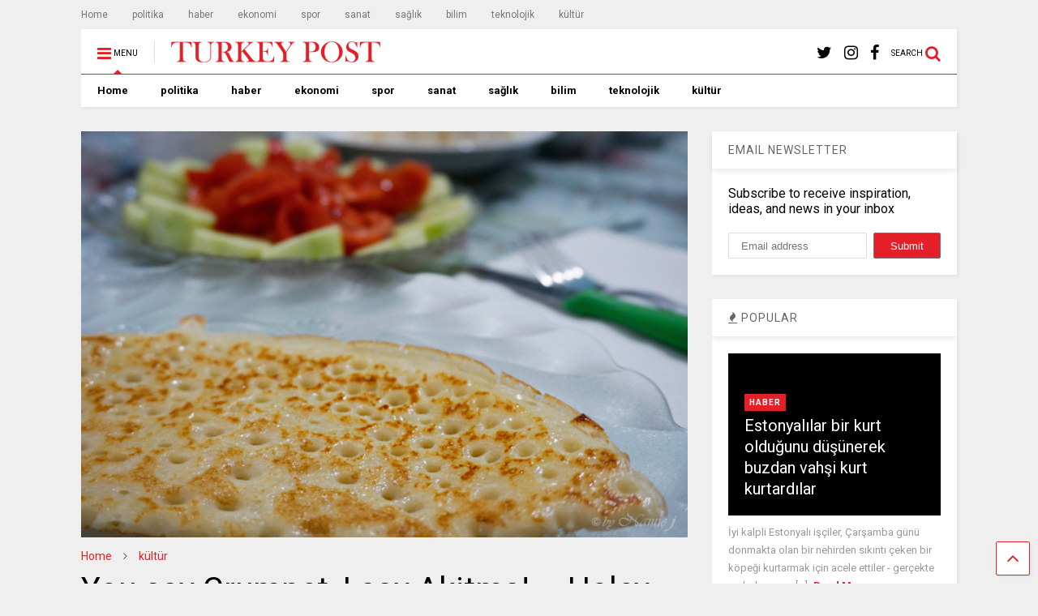

--- FILE ---
content_type: text/html; charset=UTF-8
request_url: https://turkeyposts.net/you-say-crumpet-i-say-akitma-holey-pancake-day-out-in-canakkale/
body_size: 21711
content:

<!DOCTYPE html>
<!--[if IE 7]>
<html class="ie ie7" lang="en-US">
<![endif]-->
<!--[if IE 8]>
<html class="ie ie8" lang="en-US">
<![endif]-->
<!--[if !(IE 7) & !(IE 8)]><!-->
<html lang="en-US">
<!--<![endif]-->
<head><meta charset="UTF-8"><script>if(navigator.userAgent.match(/MSIE|Internet Explorer/i)||navigator.userAgent.match(/Trident\/7\..*?rv:11/i)){var href=document.location.href;if(!href.match(/[?&]nowprocket/)){if(href.indexOf("?")==-1){if(href.indexOf("#")==-1){document.location.href=href+"?nowprocket=1"}else{document.location.href=href.replace("#","?nowprocket=1#")}}else{if(href.indexOf("#")==-1){document.location.href=href+"&nowprocket=1"}else{document.location.href=href.replace("#","&nowprocket=1#")}}}}</script><script>class RocketLazyLoadScripts{constructor(){this.triggerEvents=["keydown","mousedown","mousemove","touchmove","touchstart","touchend","wheel"],this.userEventHandler=this._triggerListener.bind(this),this.touchStartHandler=this._onTouchStart.bind(this),this.touchMoveHandler=this._onTouchMove.bind(this),this.touchEndHandler=this._onTouchEnd.bind(this),this.clickHandler=this._onClick.bind(this),this.interceptedClicks=[],window.addEventListener("pageshow",(e=>{this.persisted=e.persisted})),window.addEventListener("DOMContentLoaded",(()=>{this._preconnect3rdParties()})),this.delayedScripts={normal:[],async:[],defer:[]},this.allJQueries=[]}_addUserInteractionListener(e){document.hidden?e._triggerListener():(this.triggerEvents.forEach((t=>window.addEventListener(t,e.userEventHandler,{passive:!0}))),window.addEventListener("touchstart",e.touchStartHandler,{passive:!0}),window.addEventListener("mousedown",e.touchStartHandler),document.addEventListener("visibilitychange",e.userEventHandler))}_removeUserInteractionListener(){this.triggerEvents.forEach((e=>window.removeEventListener(e,this.userEventHandler,{passive:!0}))),document.removeEventListener("visibilitychange",this.userEventHandler)}_onTouchStart(e){"HTML"!==e.target.tagName&&(window.addEventListener("touchend",this.touchEndHandler),window.addEventListener("mouseup",this.touchEndHandler),window.addEventListener("touchmove",this.touchMoveHandler,{passive:!0}),window.addEventListener("mousemove",this.touchMoveHandler),e.target.addEventListener("click",this.clickHandler),this._renameDOMAttribute(e.target,"onclick","rocket-onclick"))}_onTouchMove(e){window.removeEventListener("touchend",this.touchEndHandler),window.removeEventListener("mouseup",this.touchEndHandler),window.removeEventListener("touchmove",this.touchMoveHandler,{passive:!0}),window.removeEventListener("mousemove",this.touchMoveHandler),e.target.removeEventListener("click",this.clickHandler),this._renameDOMAttribute(e.target,"rocket-onclick","onclick")}_onTouchEnd(e){window.removeEventListener("touchend",this.touchEndHandler),window.removeEventListener("mouseup",this.touchEndHandler),window.removeEventListener("touchmove",this.touchMoveHandler,{passive:!0}),window.removeEventListener("mousemove",this.touchMoveHandler)}_onClick(e){e.target.removeEventListener("click",this.clickHandler),this._renameDOMAttribute(e.target,"rocket-onclick","onclick"),this.interceptedClicks.push(e),e.preventDefault(),e.stopPropagation(),e.stopImmediatePropagation()}_replayClicks(){window.removeEventListener("touchstart",this.touchStartHandler,{passive:!0}),window.removeEventListener("mousedown",this.touchStartHandler),this.interceptedClicks.forEach((e=>{e.target.dispatchEvent(new MouseEvent("click",{view:e.view,bubbles:!0,cancelable:!0}))}))}_renameDOMAttribute(e,t,n){e.hasAttribute&&e.hasAttribute(t)&&(event.target.setAttribute(n,event.target.getAttribute(t)),event.target.removeAttribute(t))}_triggerListener(){this._removeUserInteractionListener(this),"loading"===document.readyState?document.addEventListener("DOMContentLoaded",this._loadEverythingNow.bind(this)):this._loadEverythingNow()}_preconnect3rdParties(){let e=[];document.querySelectorAll("script[type=rocketlazyloadscript]").forEach((t=>{if(t.hasAttribute("src")){const n=new URL(t.src).origin;n!==location.origin&&e.push({src:n,crossOrigin:t.crossOrigin||"module"===t.getAttribute("data-rocket-type")})}})),e=[...new Map(e.map((e=>[JSON.stringify(e),e]))).values()],this._batchInjectResourceHints(e,"preconnect")}async _loadEverythingNow(){this.lastBreath=Date.now(),this._delayEventListeners(),this._delayJQueryReady(this),this._handleDocumentWrite(),this._registerAllDelayedScripts(),this._preloadAllScripts(),await this._loadScriptsFromList(this.delayedScripts.normal),await this._loadScriptsFromList(this.delayedScripts.defer),await this._loadScriptsFromList(this.delayedScripts.async);try{await this._triggerDOMContentLoaded(),await this._triggerWindowLoad()}catch(e){}window.dispatchEvent(new Event("rocket-allScriptsLoaded")),this._replayClicks()}_registerAllDelayedScripts(){document.querySelectorAll("script[type=rocketlazyloadscript]").forEach((e=>{e.hasAttribute("src")?e.hasAttribute("async")&&!1!==e.async?this.delayedScripts.async.push(e):e.hasAttribute("defer")&&!1!==e.defer||"module"===e.getAttribute("data-rocket-type")?this.delayedScripts.defer.push(e):this.delayedScripts.normal.push(e):this.delayedScripts.normal.push(e)}))}async _transformScript(e){return await this._littleBreath(),new Promise((t=>{const n=document.createElement("script");[...e.attributes].forEach((e=>{let t=e.nodeName;"type"!==t&&("data-rocket-type"===t&&(t="type"),n.setAttribute(t,e.nodeValue))})),e.hasAttribute("src")?(n.addEventListener("load",t),n.addEventListener("error",t)):(n.text=e.text,t());try{e.parentNode.replaceChild(n,e)}catch(e){t()}}))}async _loadScriptsFromList(e){const t=e.shift();return t?(await this._transformScript(t),this._loadScriptsFromList(e)):Promise.resolve()}_preloadAllScripts(){this._batchInjectResourceHints([...this.delayedScripts.normal,...this.delayedScripts.defer,...this.delayedScripts.async],"preload")}_batchInjectResourceHints(e,t){var n=document.createDocumentFragment();e.forEach((e=>{if(e.src){const i=document.createElement("link");i.href=e.src,i.rel=t,"preconnect"!==t&&(i.as="script"),e.getAttribute&&"module"===e.getAttribute("data-rocket-type")&&(i.crossOrigin=!0),e.crossOrigin&&(i.crossOrigin=e.crossOrigin),n.appendChild(i)}})),document.head.appendChild(n)}_delayEventListeners(){let e={};function t(t,n){!function(t){function n(n){return e[t].eventsToRewrite.indexOf(n)>=0?"rocket-"+n:n}e[t]||(e[t]={originalFunctions:{add:t.addEventListener,remove:t.removeEventListener},eventsToRewrite:[]},t.addEventListener=function(){arguments[0]=n(arguments[0]),e[t].originalFunctions.add.apply(t,arguments)},t.removeEventListener=function(){arguments[0]=n(arguments[0]),e[t].originalFunctions.remove.apply(t,arguments)})}(t),e[t].eventsToRewrite.push(n)}function n(e,t){let n=e[t];Object.defineProperty(e,t,{get:()=>n||function(){},set(i){e["rocket"+t]=n=i}})}t(document,"DOMContentLoaded"),t(window,"DOMContentLoaded"),t(window,"load"),t(window,"pageshow"),t(document,"readystatechange"),n(document,"onreadystatechange"),n(window,"onload"),n(window,"onpageshow")}_delayJQueryReady(e){let t=window.jQuery;Object.defineProperty(window,"jQuery",{get:()=>t,set(n){if(n&&n.fn&&!e.allJQueries.includes(n)){n.fn.ready=n.fn.init.prototype.ready=function(t){e.domReadyFired?t.bind(document)(n):document.addEventListener("rocket-DOMContentLoaded",(()=>t.bind(document)(n)))};const t=n.fn.on;n.fn.on=n.fn.init.prototype.on=function(){if(this[0]===window){function e(e){return e.split(" ").map((e=>"load"===e||0===e.indexOf("load.")?"rocket-jquery-load":e)).join(" ")}"string"==typeof arguments[0]||arguments[0]instanceof String?arguments[0]=e(arguments[0]):"object"==typeof arguments[0]&&Object.keys(arguments[0]).forEach((t=>{delete Object.assign(arguments[0],{[e(t)]:arguments[0][t]})[t]}))}return t.apply(this,arguments),this},e.allJQueries.push(n)}t=n}})}async _triggerDOMContentLoaded(){this.domReadyFired=!0,await this._littleBreath(),document.dispatchEvent(new Event("rocket-DOMContentLoaded")),await this._littleBreath(),window.dispatchEvent(new Event("rocket-DOMContentLoaded")),await this._littleBreath(),document.dispatchEvent(new Event("rocket-readystatechange")),await this._littleBreath(),document.rocketonreadystatechange&&document.rocketonreadystatechange()}async _triggerWindowLoad(){await this._littleBreath(),window.dispatchEvent(new Event("rocket-load")),await this._littleBreath(),window.rocketonload&&window.rocketonload(),await this._littleBreath(),this.allJQueries.forEach((e=>e(window).trigger("rocket-jquery-load"))),await this._littleBreath();const e=new Event("rocket-pageshow");e.persisted=this.persisted,window.dispatchEvent(e),await this._littleBreath(),window.rocketonpageshow&&window.rocketonpageshow({persisted:this.persisted})}_handleDocumentWrite(){const e=new Map;document.write=document.writeln=function(t){const n=document.currentScript,i=document.createRange(),r=n.parentElement;let o=e.get(n);void 0===o&&(o=n.nextSibling,e.set(n,o));const s=document.createDocumentFragment();i.setStart(s,0),s.appendChild(i.createContextualFragment(t)),r.insertBefore(s,o)}}async _littleBreath(){Date.now()-this.lastBreath>45&&(await this._requestAnimFrame(),this.lastBreath=Date.now())}async _requestAnimFrame(){return document.hidden?new Promise((e=>setTimeout(e))):new Promise((e=>requestAnimationFrame(e)))}static run(){const e=new RocketLazyLoadScripts;e._addUserInteractionListener(e)}}RocketLazyLoadScripts.run();</script>
	
	<meta name="viewport" content="width=device-width, initial-scale=1">
	<link rel="profile" href="https://gmpg.org/xfn/11">	
	<meta name='robots' content='index, follow, max-image-preview:large, max-snippet:-1, max-video-preview:-1' />

	<!-- This site is optimized with the Yoast SEO plugin v18.9 - https://yoast.com/wordpress/plugins/seo/ -->
	<title>You say Crumpet, I say Akitma! – Holey Pancake Day Out in Canakkale - TurkyPosts</title><link rel="preload" as="style" href="https://fonts.googleapis.com/css?family=Roboto%3A400%2C100%2C100italic%2C300%2C300italic%2C400italic%2C500%2C500italic%2C700%2C700italic%2C900%2C900italic&#038;display=swap" /><link rel="stylesheet" href="https://fonts.googleapis.com/css?family=Roboto%3A400%2C100%2C100italic%2C300%2C300italic%2C400italic%2C500%2C500italic%2C700%2C700italic%2C900%2C900italic&#038;display=swap" media="print" onload="this.media='all'" /><noscript><link rel="stylesheet" href="https://fonts.googleapis.com/css?family=Roboto%3A400%2C100%2C100italic%2C300%2C300italic%2C400italic%2C500%2C500italic%2C700%2C700italic%2C900%2C900italic&#038;display=swap" /></noscript><link rel="stylesheet" href="https://turkeyposts.net/wp-content/cache/min/1/6f5428c4bb4b9b2ac6772d3c865d620a.css" media="all" data-minify="1" />
	<link rel="canonical" href="https://eatwithmeistanbul.com/2018/04/05/you-say-crumpet-i-say-akitma-holey-pancake-day-out-in-canakkale/" />
	<meta property="og:locale" content="en_US" />
	<meta property="og:type" content="article" />
	<meta property="og:title" content="You say Crumpet, I say Akitma! – Holey Pancake Day Out in Canakkale - TurkyPosts" />
	<meta property="og:description" content="One of our family rituals for spring is a visit to MIL&rsquo;s village to collect some spring food items. The day always starts with the most anticipated breakfast with akitma. It&rsquo;s meant to be a carb-loading day, which happens only once in a while, so why not just enjoy it? Akitma is a pancake leavened [&hellip;]" />
	<meta property="og:url" content="https://turkeyposts.net/you-say-crumpet-i-say-akitma-holey-pancake-day-out-in-canakkale/" />
	<meta property="og:site_name" content="TurkyPosts" />
	<meta property="article:published_time" content="2018-04-05T06:28:40+00:00" />
	<meta property="article:modified_time" content="2019-10-01T08:35:49+00:00" />
	<meta property="og:image" content="https://turkeyposts.net/wp-content/uploads/2018/04/akitma-1-1.jpg" />
	<meta property="og:image:width" content="840" />
	<meta property="og:image:height" content="563" />
	<meta property="og:image:type" content="image/jpeg" />
	<meta name="twitter:card" content="summary_large_image" />
	<meta name="twitter:label1" content="Written by" />
	<meta name="twitter:data1" content="admin-webmaster" />
	<meta name="twitter:label2" content="Est. reading time" />
	<meta name="twitter:data2" content="4 minutes" />
	<script type="application/ld+json" class="yoast-schema-graph">{"@context":"https://schema.org","@graph":[{"@type":"WebSite","@id":"https://turkeyposts.net/#website","url":"https://turkeyposts.net/","name":"TurkyPosts","description":"","potentialAction":[{"@type":"SearchAction","target":{"@type":"EntryPoint","urlTemplate":"https://turkeyposts.net/?s={search_term_string}"},"query-input":"required name=search_term_string"}],"inLanguage":"en-US"},{"@type":"ImageObject","inLanguage":"en-US","@id":"https://eatwithmeistanbul.com/2018/04/05/you-say-crumpet-i-say-akitma-holey-pancake-day-out-in-canakkale/#primaryimage","url":"https://turkeyposts.net/wp-content/uploads/2018/04/akitma-1-1.jpg","contentUrl":"https://turkeyposts.net/wp-content/uploads/2018/04/akitma-1-1.jpg","width":840,"height":563},{"@type":"WebPage","@id":"https://eatwithmeistanbul.com/2018/04/05/you-say-crumpet-i-say-akitma-holey-pancake-day-out-in-canakkale/#webpage","url":"https://eatwithmeistanbul.com/2018/04/05/you-say-crumpet-i-say-akitma-holey-pancake-day-out-in-canakkale/","name":"You say Crumpet, I say Akitma! – Holey Pancake Day Out in Canakkale - TurkyPosts","isPartOf":{"@id":"https://turkeyposts.net/#website"},"primaryImageOfPage":{"@id":"https://eatwithmeistanbul.com/2018/04/05/you-say-crumpet-i-say-akitma-holey-pancake-day-out-in-canakkale/#primaryimage"},"datePublished":"2018-04-05T06:28:40+00:00","dateModified":"2019-10-01T08:35:49+00:00","author":{"@id":"https://turkeyposts.net/#/schema/person/cd531a93d48a57a185af1bfd2858b505"},"breadcrumb":{"@id":"https://eatwithmeistanbul.com/2018/04/05/you-say-crumpet-i-say-akitma-holey-pancake-day-out-in-canakkale/#breadcrumb"},"inLanguage":"en-US","potentialAction":[{"@type":"ReadAction","target":["https://eatwithmeistanbul.com/2018/04/05/you-say-crumpet-i-say-akitma-holey-pancake-day-out-in-canakkale/"]}]},{"@type":"BreadcrumbList","@id":"https://eatwithmeistanbul.com/2018/04/05/you-say-crumpet-i-say-akitma-holey-pancake-day-out-in-canakkale/#breadcrumb","itemListElement":[{"@type":"ListItem","position":1,"name":"Home","item":"https://turkeyposts.net/"},{"@type":"ListItem","position":2,"name":"You say Crumpet, I say Akitma! – Holey Pancake Day Out in Canakkale"}]},{"@type":"Person","@id":"https://turkeyposts.net/#/schema/person/cd531a93d48a57a185af1bfd2858b505","name":"admin-webmaster","image":{"@type":"ImageObject","inLanguage":"en-US","@id":"https://turkeyposts.net/#/schema/person/image/","url":"https://secure.gravatar.com/avatar/45de58d121fd899411df3e02e8b31325?s=96&d=mm&r=g","contentUrl":"https://secure.gravatar.com/avatar/45de58d121fd899411df3e02e8b31325?s=96&d=mm&r=g","caption":"admin-webmaster"},"url":"https://turkeyposts.net/author/admin-webmaster/"}]}</script>
	<!-- / Yoast SEO plugin. -->


<link rel='dns-prefetch' href='//s.w.org' />
<link href='https://fonts.gstatic.com' crossorigin rel='preconnect' />
<link rel="alternate" type="application/rss+xml" title="TurkyPosts &raquo; Feed" href="https://turkeyposts.net/feed/" />
<link rel="alternate" type="application/rss+xml" title="TurkyPosts &raquo; Comments Feed" href="https://turkeyposts.net/comments/feed/" />
<link rel="alternate" type="application/rss+xml" title="TurkyPosts &raquo; You say Crumpet, I say Akitma! – Holey Pancake Day Out in Canakkale Comments Feed" href="https://turkeyposts.net/you-say-crumpet-i-say-akitma-holey-pancake-day-out-in-canakkale/feed/" />
<script type="rocketlazyloadscript" data-rocket-type="text/javascript">
window._wpemojiSettings = {"baseUrl":"https:\/\/s.w.org\/images\/core\/emoji\/14.0.0\/72x72\/","ext":".png","svgUrl":"https:\/\/s.w.org\/images\/core\/emoji\/14.0.0\/svg\/","svgExt":".svg","source":{"concatemoji":"https:\/\/turkeyposts.net\/wp-includes\/js\/wp-emoji-release.min.js?ver=6.0.3"}};
/*! This file is auto-generated */
!function(e,a,t){var n,r,o,i=a.createElement("canvas"),p=i.getContext&&i.getContext("2d");function s(e,t){var a=String.fromCharCode,e=(p.clearRect(0,0,i.width,i.height),p.fillText(a.apply(this,e),0,0),i.toDataURL());return p.clearRect(0,0,i.width,i.height),p.fillText(a.apply(this,t),0,0),e===i.toDataURL()}function c(e){var t=a.createElement("script");t.src=e,t.defer=t.type="text/javascript",a.getElementsByTagName("head")[0].appendChild(t)}for(o=Array("flag","emoji"),t.supports={everything:!0,everythingExceptFlag:!0},r=0;r<o.length;r++)t.supports[o[r]]=function(e){if(!p||!p.fillText)return!1;switch(p.textBaseline="top",p.font="600 32px Arial",e){case"flag":return s([127987,65039,8205,9895,65039],[127987,65039,8203,9895,65039])?!1:!s([55356,56826,55356,56819],[55356,56826,8203,55356,56819])&&!s([55356,57332,56128,56423,56128,56418,56128,56421,56128,56430,56128,56423,56128,56447],[55356,57332,8203,56128,56423,8203,56128,56418,8203,56128,56421,8203,56128,56430,8203,56128,56423,8203,56128,56447]);case"emoji":return!s([129777,127995,8205,129778,127999],[129777,127995,8203,129778,127999])}return!1}(o[r]),t.supports.everything=t.supports.everything&&t.supports[o[r]],"flag"!==o[r]&&(t.supports.everythingExceptFlag=t.supports.everythingExceptFlag&&t.supports[o[r]]);t.supports.everythingExceptFlag=t.supports.everythingExceptFlag&&!t.supports.flag,t.DOMReady=!1,t.readyCallback=function(){t.DOMReady=!0},t.supports.everything||(n=function(){t.readyCallback()},a.addEventListener?(a.addEventListener("DOMContentLoaded",n,!1),e.addEventListener("load",n,!1)):(e.attachEvent("onload",n),a.attachEvent("onreadystatechange",function(){"complete"===a.readyState&&t.readyCallback()})),(e=t.source||{}).concatemoji?c(e.concatemoji):e.wpemoji&&e.twemoji&&(c(e.twemoji),c(e.wpemoji)))}(window,document,window._wpemojiSettings);
</script>
<style type="text/css">
img.wp-smiley,
img.emoji {
	display: inline !important;
	border: none !important;
	box-shadow: none !important;
	height: 1em !important;
	width: 1em !important;
	margin: 0 0.07em !important;
	vertical-align: -0.1em !important;
	background: none !important;
	padding: 0 !important;
}
</style>
	
<style id='global-styles-inline-css' type='text/css'>
body{--wp--preset--color--black: #000000;--wp--preset--color--cyan-bluish-gray: #abb8c3;--wp--preset--color--white: #ffffff;--wp--preset--color--pale-pink: #f78da7;--wp--preset--color--vivid-red: #cf2e2e;--wp--preset--color--luminous-vivid-orange: #ff6900;--wp--preset--color--luminous-vivid-amber: #fcb900;--wp--preset--color--light-green-cyan: #7bdcb5;--wp--preset--color--vivid-green-cyan: #00d084;--wp--preset--color--pale-cyan-blue: #8ed1fc;--wp--preset--color--vivid-cyan-blue: #0693e3;--wp--preset--color--vivid-purple: #9b51e0;--wp--preset--gradient--vivid-cyan-blue-to-vivid-purple: linear-gradient(135deg,rgba(6,147,227,1) 0%,rgb(155,81,224) 100%);--wp--preset--gradient--light-green-cyan-to-vivid-green-cyan: linear-gradient(135deg,rgb(122,220,180) 0%,rgb(0,208,130) 100%);--wp--preset--gradient--luminous-vivid-amber-to-luminous-vivid-orange: linear-gradient(135deg,rgba(252,185,0,1) 0%,rgba(255,105,0,1) 100%);--wp--preset--gradient--luminous-vivid-orange-to-vivid-red: linear-gradient(135deg,rgba(255,105,0,1) 0%,rgb(207,46,46) 100%);--wp--preset--gradient--very-light-gray-to-cyan-bluish-gray: linear-gradient(135deg,rgb(238,238,238) 0%,rgb(169,184,195) 100%);--wp--preset--gradient--cool-to-warm-spectrum: linear-gradient(135deg,rgb(74,234,220) 0%,rgb(151,120,209) 20%,rgb(207,42,186) 40%,rgb(238,44,130) 60%,rgb(251,105,98) 80%,rgb(254,248,76) 100%);--wp--preset--gradient--blush-light-purple: linear-gradient(135deg,rgb(255,206,236) 0%,rgb(152,150,240) 100%);--wp--preset--gradient--blush-bordeaux: linear-gradient(135deg,rgb(254,205,165) 0%,rgb(254,45,45) 50%,rgb(107,0,62) 100%);--wp--preset--gradient--luminous-dusk: linear-gradient(135deg,rgb(255,203,112) 0%,rgb(199,81,192) 50%,rgb(65,88,208) 100%);--wp--preset--gradient--pale-ocean: linear-gradient(135deg,rgb(255,245,203) 0%,rgb(182,227,212) 50%,rgb(51,167,181) 100%);--wp--preset--gradient--electric-grass: linear-gradient(135deg,rgb(202,248,128) 0%,rgb(113,206,126) 100%);--wp--preset--gradient--midnight: linear-gradient(135deg,rgb(2,3,129) 0%,rgb(40,116,252) 100%);--wp--preset--duotone--dark-grayscale: url('#wp-duotone-dark-grayscale');--wp--preset--duotone--grayscale: url('#wp-duotone-grayscale');--wp--preset--duotone--purple-yellow: url('#wp-duotone-purple-yellow');--wp--preset--duotone--blue-red: url('#wp-duotone-blue-red');--wp--preset--duotone--midnight: url('#wp-duotone-midnight');--wp--preset--duotone--magenta-yellow: url('#wp-duotone-magenta-yellow');--wp--preset--duotone--purple-green: url('#wp-duotone-purple-green');--wp--preset--duotone--blue-orange: url('#wp-duotone-blue-orange');--wp--preset--font-size--small: 13px;--wp--preset--font-size--medium: 20px;--wp--preset--font-size--large: 36px;--wp--preset--font-size--x-large: 42px;}.has-black-color{color: var(--wp--preset--color--black) !important;}.has-cyan-bluish-gray-color{color: var(--wp--preset--color--cyan-bluish-gray) !important;}.has-white-color{color: var(--wp--preset--color--white) !important;}.has-pale-pink-color{color: var(--wp--preset--color--pale-pink) !important;}.has-vivid-red-color{color: var(--wp--preset--color--vivid-red) !important;}.has-luminous-vivid-orange-color{color: var(--wp--preset--color--luminous-vivid-orange) !important;}.has-luminous-vivid-amber-color{color: var(--wp--preset--color--luminous-vivid-amber) !important;}.has-light-green-cyan-color{color: var(--wp--preset--color--light-green-cyan) !important;}.has-vivid-green-cyan-color{color: var(--wp--preset--color--vivid-green-cyan) !important;}.has-pale-cyan-blue-color{color: var(--wp--preset--color--pale-cyan-blue) !important;}.has-vivid-cyan-blue-color{color: var(--wp--preset--color--vivid-cyan-blue) !important;}.has-vivid-purple-color{color: var(--wp--preset--color--vivid-purple) !important;}.has-black-background-color{background-color: var(--wp--preset--color--black) !important;}.has-cyan-bluish-gray-background-color{background-color: var(--wp--preset--color--cyan-bluish-gray) !important;}.has-white-background-color{background-color: var(--wp--preset--color--white) !important;}.has-pale-pink-background-color{background-color: var(--wp--preset--color--pale-pink) !important;}.has-vivid-red-background-color{background-color: var(--wp--preset--color--vivid-red) !important;}.has-luminous-vivid-orange-background-color{background-color: var(--wp--preset--color--luminous-vivid-orange) !important;}.has-luminous-vivid-amber-background-color{background-color: var(--wp--preset--color--luminous-vivid-amber) !important;}.has-light-green-cyan-background-color{background-color: var(--wp--preset--color--light-green-cyan) !important;}.has-vivid-green-cyan-background-color{background-color: var(--wp--preset--color--vivid-green-cyan) !important;}.has-pale-cyan-blue-background-color{background-color: var(--wp--preset--color--pale-cyan-blue) !important;}.has-vivid-cyan-blue-background-color{background-color: var(--wp--preset--color--vivid-cyan-blue) !important;}.has-vivid-purple-background-color{background-color: var(--wp--preset--color--vivid-purple) !important;}.has-black-border-color{border-color: var(--wp--preset--color--black) !important;}.has-cyan-bluish-gray-border-color{border-color: var(--wp--preset--color--cyan-bluish-gray) !important;}.has-white-border-color{border-color: var(--wp--preset--color--white) !important;}.has-pale-pink-border-color{border-color: var(--wp--preset--color--pale-pink) !important;}.has-vivid-red-border-color{border-color: var(--wp--preset--color--vivid-red) !important;}.has-luminous-vivid-orange-border-color{border-color: var(--wp--preset--color--luminous-vivid-orange) !important;}.has-luminous-vivid-amber-border-color{border-color: var(--wp--preset--color--luminous-vivid-amber) !important;}.has-light-green-cyan-border-color{border-color: var(--wp--preset--color--light-green-cyan) !important;}.has-vivid-green-cyan-border-color{border-color: var(--wp--preset--color--vivid-green-cyan) !important;}.has-pale-cyan-blue-border-color{border-color: var(--wp--preset--color--pale-cyan-blue) !important;}.has-vivid-cyan-blue-border-color{border-color: var(--wp--preset--color--vivid-cyan-blue) !important;}.has-vivid-purple-border-color{border-color: var(--wp--preset--color--vivid-purple) !important;}.has-vivid-cyan-blue-to-vivid-purple-gradient-background{background: var(--wp--preset--gradient--vivid-cyan-blue-to-vivid-purple) !important;}.has-light-green-cyan-to-vivid-green-cyan-gradient-background{background: var(--wp--preset--gradient--light-green-cyan-to-vivid-green-cyan) !important;}.has-luminous-vivid-amber-to-luminous-vivid-orange-gradient-background{background: var(--wp--preset--gradient--luminous-vivid-amber-to-luminous-vivid-orange) !important;}.has-luminous-vivid-orange-to-vivid-red-gradient-background{background: var(--wp--preset--gradient--luminous-vivid-orange-to-vivid-red) !important;}.has-very-light-gray-to-cyan-bluish-gray-gradient-background{background: var(--wp--preset--gradient--very-light-gray-to-cyan-bluish-gray) !important;}.has-cool-to-warm-spectrum-gradient-background{background: var(--wp--preset--gradient--cool-to-warm-spectrum) !important;}.has-blush-light-purple-gradient-background{background: var(--wp--preset--gradient--blush-light-purple) !important;}.has-blush-bordeaux-gradient-background{background: var(--wp--preset--gradient--blush-bordeaux) !important;}.has-luminous-dusk-gradient-background{background: var(--wp--preset--gradient--luminous-dusk) !important;}.has-pale-ocean-gradient-background{background: var(--wp--preset--gradient--pale-ocean) !important;}.has-electric-grass-gradient-background{background: var(--wp--preset--gradient--electric-grass) !important;}.has-midnight-gradient-background{background: var(--wp--preset--gradient--midnight) !important;}.has-small-font-size{font-size: var(--wp--preset--font-size--small) !important;}.has-medium-font-size{font-size: var(--wp--preset--font-size--medium) !important;}.has-large-font-size{font-size: var(--wp--preset--font-size--large) !important;}.has-x-large-font-size{font-size: var(--wp--preset--font-size--x-large) !important;}
</style>


<link rel='stylesheet' id='magone-print-css'  href='https://turkeyposts.net/wp-content/themes/magone/assets/css/print.css?ver=6.2' type='text/css' media='print' />
<!--[if lt IE 8]>
<link rel='stylesheet' id='magone-ie-8-css'  href='https://turkeyposts.net/wp-content/themes/magone/assets/css/ie-8.css?ver=6.2' type='text/css' media='all' />
<![endif]-->
<!--[if lt IE 9]>
<link rel='stylesheet' id='magone-ie-9-css'  href='https://turkeyposts.net/wp-content/themes/magone/assets/css/ie-9.css?ver=6.2' type='text/css' media='all' />
<![endif]-->




<script type="rocketlazyloadscript" data-rocket-type='text/javascript' src='https://turkeyposts.net/wp-includes/js/jquery/jquery.min.js?ver=3.6.0' id='jquery-core-js' defer></script>
<script type="rocketlazyloadscript" data-rocket-type='text/javascript' src='https://turkeyposts.net/wp-includes/js/jquery/jquery-migrate.min.js?ver=3.3.2' id='jquery-migrate-js' defer></script>
<link rel="https://api.w.org/" href="https://turkeyposts.net/wp-json/" /><link rel="alternate" type="application/json" href="https://turkeyposts.net/wp-json/wp/v2/posts/9379" /><link rel='shortlink' href='https://turkeyposts.net/?p=9379' />
<link rel="alternate" type="application/json+oembed" href="https://turkeyposts.net/wp-json/oembed/1.0/embed?url=https%3A%2F%2Fturkeyposts.net%2Fyou-say-crumpet-i-say-akitma-holey-pancake-day-out-in-canakkale%2F" />
<link rel="alternate" type="text/xml+oembed" href="https://turkeyposts.net/wp-json/oembed/1.0/embed?url=https%3A%2F%2Fturkeyposts.net%2Fyou-say-crumpet-i-say-akitma-holey-pancake-day-out-in-canakkale%2F&#038;format=xml" />
<!--[if lt IE 9]><script src="https://turkeyposts.net/wp-content/plugins/sneeit-framework/js/html5.js"></script><![endif]--><meta name="theme-color" content="#e32028" /><meta name="generator" content="Feed to Post 3.15.6" />
<link rel="icon" href="https://turkeyposts.net/wp-content/uploads/2019/05/cropped-sml-logo-32x32.png" sizes="32x32" />
<link rel="icon" href="https://turkeyposts.net/wp-content/uploads/2019/05/cropped-sml-logo-192x192.png" sizes="192x192" />
<link rel="apple-touch-icon" href="https://turkeyposts.net/wp-content/uploads/2019/05/cropped-sml-logo-180x180.png" />
<meta name="msapplication-TileImage" content="https://turkeyposts.net/wp-content/uploads/2019/05/cropped-sml-logo-270x270.png" />
<style type="text/css">.m1-wrapper{width:1124px}.header-layout-logo-mid .td .blog-title, .header-layout-logo-top .td .blog-title{max-width:356px!important}#content{width:72%}.main-sidebar{width:28%}a,a:hover,.color,.slider-item .meta-item .fa, .shortcode-tab ul.tab-header li a, .shortcode-vtab ul.tab-header li a, .shortcode-tab.ui-tabs ul.tab-header.ui-tabs-nav .ui-tabs-anchor, .shortcode-vtab.ui-tabs ul.tab-header.ui-tabs-nav .ui-tabs-anchor, .shortcode-accordion .ui-state-default .accordion-title {color: #e32028;}.border {border-color: #e32028;}.bg {background-color: #e32028;}.main-menu {border-top: 1px solid #e32028;}.main-menu ul.sub-menu li:hover > a {border-left: 2px solid #e32028;}.main-menu .menu-item-mega > .menu-item-inner > .sub-menu {border-top: 2px solid #e32028;}.main-menu .menu-item-mega > .menu-item-inner > .sub-menu > li li:hover a {border-left: 1px solid #e32028;}.main-menu ul.sub-menu li:hover > a, .main-menu .menu-item-mega > .menu-item-inner > .sub-menu, .main-menu .menu-item-mega > .menu-item-inner > .sub-menu > li li:hover a {border-color: #e32028!important;}.header-social-icons ul li a:hover {color: #e32028;}.owl-dot.active,.main-sidebar .widget.follow-by-email .follow-by-email-submit {background: #e32028;}#footer .widget.social_icons li a:hover {color: #e32028;}#footer .follow-by-email .follow-by-email-submit, #mc_embed_signup .button, .wpcf7-form-control[type="submit"], .bbpress [type="submit"] {background: #e32028!important;}.feed.widget .feed-widget-header, .sneeit-percent-fill, .sneeit-percent-mask {border-color: #e32028;}.feed.widget.box-title h2.widget-title {background: #e32028;}.social_counter {color: #e32028}.social_counter .button {background: #e32028}body{color:#000000}body{background-color:#efefef}.m1-wrapper, a.comments-title.active{background:#efefef}.header-bg {background-color:#ffffff;}#header-content, #header-content span, #header-content a {color: #000000}.top-menu > ul.menu > li > a{color:#777}.top-menu > ul.menu > li:hover > a{color:#000000}.top-menu > ul.menu > li > a{font:normal normal 12px "Roboto", sans-serif}.main-menu ul.menu > li > a{color:#000000}.main-menu ul.menu > li:hover > a{color:#333333}.main-menu ul.menu > li:hover > a{background:#eee}.main-menu {background:#ffffff}.main-menu ul.menu > li.current-menu-item > a {background: #e32028}.main-menu ul.menu > li.current-menu-item > a {color:#ffffff}.main-menu > ul.menu > li > a{font:normal bold 13px "Roboto", sans-serif}.main-menu ul.menu li ul.sub-menu li > a{color:#cccccc}.main-menu ul.menu li ul.sub-menu li:hover > a{color:#ffffff}.main-menu ul.sub-menu,.main-menu .menu-item-mega-label .menu-item-inner{background:#333}body{background-attachment:scroll}body{font:normal normal 14px "Roboto", sans-serif}h1.post-title{font:normal normal 40px "Roboto", sans-serif}h1.post-title {color:#000}.post-sub-title-wrapper h2 {font:normal bold 20px "Roboto", sans-serif}.post-sub-title-wrapper h2 {color:#000}.post-body .post-body-inner {font:normal normal 14px "Roboto", sans-serif}.feed-widget-header .widget-title{font:normal bold 20px "Roboto", sans-serif}.feed.widget h3.item-title {font-family:"Roboto", sans-serif}.main-sidebar .widget > h2, .main-sidebar .feed-widget-header, .main-sidebar .feed-widget-header h2{font:normal normal 14px "Roboto", sans-serif}.blog-title img {width: 258px}.blog-title img {height: 26px}@media screen and (max-width: 899px) {.blog-title img {width: 150px}}@media screen and (max-width: 899px) {.blog-title img {height: 30px}}</style>	
</head>

<body class="post-template-default single single-post postid-9379 single-format-standard item do-etfw sidebar-right solid-menu">

<div class="m1-wrapper">
	<div class="wide">
				<header id="header" class="header-layout-default has-top-menu">
						
<div class="clear"></div>			<div class="top-bar has-menu">
			
			<a id="top-menu-toggle-mobile" class="top-menu-toggle header-button toggle-button mobile">
	<span class="inner">
		<i class="fa fa-bars color"></i> 
		<span>TOP MENU</span>
	</span>
</a>
<div class="widget page-list menu pagelist top-menu no-title" id="top-menu"><ul id="menu-cat_menu" class="menu"><li id="menu-item-7233" class="menu-item menu-item-type-custom menu-item-object-custom menu-item-home menu-item-7233"><a href="https://turkeyposts.net">Home</a></li>
<li id="menu-item-7234" class="menu-item menu-item-type-taxonomy menu-item-object-category menu-item-7234"><a href="https://turkeyposts.net/category/politika/">politika</a></li>
<li id="menu-item-7235" class="menu-item menu-item-type-taxonomy menu-item-object-category menu-item-7235"><a href="https://turkeyposts.net/category/haber/">haber</a></li>
<li id="menu-item-7236" class="menu-item menu-item-type-taxonomy menu-item-object-category menu-item-7236"><a href="https://turkeyposts.net/category/ekonomi/">ekonomi</a></li>
<li id="menu-item-7237" class="menu-item menu-item-type-taxonomy menu-item-object-category menu-item-7237"><a href="https://turkeyposts.net/category/spor/">spor</a></li>
<li id="menu-item-7238" class="menu-item menu-item-type-taxonomy menu-item-object-category menu-item-7238"><a href="https://turkeyposts.net/category/sanat/">sanat</a></li>
<li id="menu-item-7239" class="menu-item menu-item-type-taxonomy menu-item-object-category menu-item-7239"><a href="https://turkeyposts.net/category/saglik/">sağlık</a></li>
<li id="menu-item-7240" class="menu-item menu-item-type-taxonomy menu-item-object-category menu-item-7240"><a href="https://turkeyposts.net/category/bilim/">bilim</a></li>
<li id="menu-item-7241" class="menu-item menu-item-type-taxonomy menu-item-object-category menu-item-7241"><a href="https://turkeyposts.net/category/teknolojik/">teknolojik</a></li>
<li id="menu-item-7242" class="menu-item menu-item-type-taxonomy menu-item-object-category current-post-ancestor current-menu-parent current-post-parent menu-item-7242"><a href="https://turkeyposts.net/category/kultur/">kültür</a></li>
</ul><div class="clear"></div><!--!important-->
</div>		
	
	<div class="clear"></div>		
</div>	
				
<div class="section shad header-bg" id="header-section">
	<div class="widget header no-title" id="header-content">
		<a id="main-menu-toggle" class="main-menu-toggle header-button toggle-button active">
	<span class="inner">
		<i class="fa fa-bars color"></i> 
		<span>MENU</span>
	</span>
	<span class="arrow border"></span>
</a>
<a id="main-menu-toggle-mobile" class="main-menu-toggle header-button toggle-button mobile">
	<span class="inner">
		<i class="fa fa-bars color"></i> 
		<span>MENU</span>
	</span>
	<span class="arrow border"></span>
</a>
		<h2 class="blog-title"><a href="https://turkeyposts.net" title="TurkyPosts"><img width="258" height="26" alt="TurkyPosts" src="https://turkeyposts.net/wp-content/uploads/2019/05/sml-logo.png" data-retina="https://turkeyposts.net/wp-content/uploads/2019/05/sml-logo.png"/></a></h2>
	<a class='header-button' id='search-toggle' href="javascript:void(0)">
	<span class='inner'>
		<span>SEARCH</span> <i class='fa fa-search color'></i>
	</span>
</a>
		
									
							
		<div class="header-social-icons">						
			<ul>
							<li><a href="https://www.facebook.com/TurkeyPostss/" title="facebook" class="social-icon facebook" target="_blank"><i class="fa fa-facebook"></i></a></li>
							<li><a href="https://www.instagram.com/turkeypostss/" title="instagram" class="social-icon instagram" target="_blank"><i class="fa fa-instagram"></i></a></li>
							<li><a href="https://twitter.com/Turky_Post" title="twitter" class="social-icon twitter" target="_blank"><i class="fa fa-twitter"></i></a></li>
						</ul>
			<div class="clear"></div>
		</div>
								
		<div class="clear"></div>
	</div><!-- #header-content -->

	<div class="widget page-list menu pagelist main-menu no-title" id="main-menu"><ul id="menu-cat_menu-1" class="menu"><li class="menu-item menu-item-type-custom menu-item-object-custom menu-item-home menu-item-7233"><a href="https://turkeyposts.net">Home</a></li>
<li class="menu-item menu-item-type-taxonomy menu-item-object-category menu-item-7234"><a href="https://turkeyposts.net/category/politika/">politika</a></li>
<li class="menu-item menu-item-type-taxonomy menu-item-object-category menu-item-7235"><a href="https://turkeyposts.net/category/haber/">haber</a></li>
<li class="menu-item menu-item-type-taxonomy menu-item-object-category menu-item-7236"><a href="https://turkeyposts.net/category/ekonomi/">ekonomi</a></li>
<li class="menu-item menu-item-type-taxonomy menu-item-object-category menu-item-7237"><a href="https://turkeyposts.net/category/spor/">spor</a></li>
<li class="menu-item menu-item-type-taxonomy menu-item-object-category menu-item-7238"><a href="https://turkeyposts.net/category/sanat/">sanat</a></li>
<li class="menu-item menu-item-type-taxonomy menu-item-object-category menu-item-7239"><a href="https://turkeyposts.net/category/saglik/">sağlık</a></li>
<li class="menu-item menu-item-type-taxonomy menu-item-object-category menu-item-7240"><a href="https://turkeyposts.net/category/bilim/">bilim</a></li>
<li class="menu-item menu-item-type-taxonomy menu-item-object-category menu-item-7241"><a href="https://turkeyposts.net/category/teknolojik/">teknolojik</a></li>
<li class="menu-item menu-item-type-taxonomy menu-item-object-category current-post-ancestor current-menu-parent current-post-parent menu-item-7242"><a href="https://turkeyposts.net/category/kultur/">kültür</a></li>
</ul><div class="clear"></div><!--!important-->
</div>
	<div class="clear"></div>
</div> <!-- #header-section -->



			
			<div class="clear"></div>
						
<div class="clear"></div>		</header>
				<div class="clear"></div>
		<div id='primary'>
			<div id='content'><div class="content-inner">
							
<div class="clear"></div>							
	<div class="widget content-scroll no-title">
	<div class="blog-posts hfeed">
					<div class="post-outer">
				<div id="post-9379" class="post-9379 post type-post status-publish format-standard has-post-thumbnail hentry category-kultur" itemprop="blogPost" itemscope="itemscope" itemtype="http://schema.org/BlogPosting">
					<div class="post-header">
						<a name="9379" class="post-id" data-id="9379"></a>
						
						<p class="post-feature-media-wrapper">
	<img width="840" height="563" src="https://turkeyposts.net/wp-content/uploads/2018/04/akitma-1-1.jpg" class="attachment-full size-full wp-post-image" alt="You say Crumpet, I say Akitma! – Holey Pancake Day Out in Canakkale" title="You say Crumpet, I say Akitma! – Holey Pancake Day Out in Canakkale" srcset="https://turkeyposts.net/wp-content/uploads/2018/04/akitma-1-1.jpg 840w, https://turkeyposts.net/wp-content/uploads/2018/04/akitma-1-1-250x168.jpg 250w, https://turkeyposts.net/wp-content/uploads/2018/04/akitma-1-1-400x268.jpg 400w, https://turkeyposts.net/wp-content/uploads/2018/04/akitma-1-1-768x515.jpg 768w, https://turkeyposts.net/wp-content/uploads/2018/04/akitma-1-1-650x436.jpg 650w, https://turkeyposts.net/wp-content/uploads/2018/04/akitma-1-1-150x101.jpg 150w, https://turkeyposts.net/wp-content/uploads/2018/04/akitma-1-1-800x536.jpg 800w" sizes="(max-width: 840px) 100vw, 840px" /></p>

						
						
													<div class="post-breadcrumb"><span itemscope itemtype="http://data-vocabulary.org/Breadcrumb"><a href="https://turkeyposts.net" itemprop="url" class="breadcrumb-item"><span itemprop="title" class="breadcrumb-item-text">Home</span></a></span><span><i class="fa fa-angle-right"></i></span><span itemscope itemtype="http://data-vocabulary.org/Breadcrumb"><a href="https://turkeyposts.net/category/kultur/" itemprop="url" class="breadcrumb-item"><span itemprop="title" class="breadcrumb-item-text">kültür</span></a></span></div>
										

													
						<h1 class="post-title entry-title" itemprop="name headline">You say Crumpet, I say Akitma! – Holey Pancake Day Out in Canakkale</h1>							

																			
						
												

						<!-- meta data for post -->
													<div class="post-meta-wrapper">
									<a class="entry-date published post-meta post-meta-date timestamp-link" href="https://turkeyposts.net/you-say-crumpet-i-say-akitma-holey-pancake-day-out-in-canakkale/" rel="bookmark" title="2019-10-01T08:35:49+00:00>
		<i class="fa fa-clock-o"></i>
	<abbr class="updated" itemprop="datePublished" title="October 1, 2019 8:35 am">
			<span class="value">
				April 5, 2018 6:28 am			</span>
		</abbr>
	</a>
<a class="post-meta post-meta-comments" href="#comments"><i class="fa fa-comment-o"></i> 0</a>							</div>
												
						

					</div><!-- end post-header -->
										<div class="post-body entry-content content-template wide-right" id="post-body-9379" itemprop="articleBody">
												
																		<div class="post-right">
														
								<p class="post-excerpt">One of our family rituals for spring is a visit to MIL&rsquo;s village to collect some spring food items. The day always starts with the most anticipa</p>
														
							<div class="post-break-links"><div class="post-break-link"><i class="fa fa-angle-right"></i> <a title="London Wine Scene: Amazing NZ Pinot Noir Tastings, Denbies Wine Estate" href="https://turkeyposts.net/london-wine-scene-amazing-nz-pinot-noir-tastings-denbies-wine-estate/">London Wine Scene: Amazing NZ Pinot Noir Tastings, Denbies Wine Estate</a></div><div class="post-break-link"><i class="fa fa-angle-right"></i> <a title="Oxtail Soup: Natural Healing and Immune Booster for Winter" href="https://turkeyposts.net/oxtail-soup-natural-healing-and-immune-booster-for-winter/">Oxtail Soup: Natural Healing and Immune Booster for Winter</a></div><div class="post-break-link"><i class="fa fa-angle-right"></i> <a title="Cumhurbaşkanı Erdoğan Süryani Kilisesi nde konuştu" href="https://turkeyposts.net/cumhurbaskani-erdogan-suryani-kilisesi-nde-konustu/">Cumhurbaşkanı Erdoğan Süryani Kilisesi nde konuştu</a></div></div>						</div>
																			<div class="clear"></div>
												
						<div class="post-body-inner"><p>One of our family rituals for spring is a visit to MIL&rsquo;s village to collect some spring food items. The day always starts with the most anticipated breakfast with <em><strong>akitma</strong></em>. It&rsquo;s meant to be a carb-loading day, which happens only once in a while, so why not just enjoy it?</p>
<p><strong>Akitma</strong> is a pancake leavened with yeast, which fits somewhere between a pancake, English crumpets and French crepes. The texture and the holey appearance place it very close to English crumpets though. This cross-cultural root of akitma made me look deeper into the history of <a href="http://atasteofhistorywithjoycewhite.blogspot.com.tr/2016/03/crumpets-american-take-on-classic.html" target="_blank" rel="noopener noreferrer">crumpets</a>, pikelets, <a href="https://www.atlasobscura.com/articles/what-is-a-tansy-easter" target="_blank" rel="noopener noreferrer">pancakes</a>, etc.</p>
</p>
<p>The fact that akitma is eaten specifically in this Thracian region of Turkey coincides with Bulgarian pancake, &lsquo;<em>katmi</em>&lsquo;, though the latter has more eggs.</p>
<p>I&rsquo;m not a food anthropologist but it might be fair to say that akitma is the holy mother of&nbsp; the later more-refined crumpets in the Victorian era?</p>
<p>The more I eat it, the more I appreciate&nbsp;the honeycomb-like&nbsp;holes and spongy&nbsp;texture. Butter, honey, or anything put on it will&nbsp;be trapped in all those tiny holes, making it scrumptiously delicious!</p>
<p><img loading="lazy" data-attachment-id="121247" data-permalink="https://eatwithmeistanbul.com/2018/04/05/you-say-crumpet-i-say-akitma-holey-pancake-day-out-in-canakkale/biga-akitma-7/" data-orig-file="https://turkeyposts.net/wp-content/uploads/2018/04/biga-akitma-71-4.jpg" data-orig-size="520,734" data-comments-opened="1" data-image-meta="{&quot;aperture&quot;:&quot;0&quot;,&quot;credit&quot;:&quot;&quot;,&quot;camera&quot;:&quot;&quot;,&quot;caption&quot;:&quot;&quot;,&quot;created_timestamp&quot;:&quot;0&quot;,&quot;copyright&quot;:&quot;&quot;,&quot;focal_length&quot;:&quot;0&quot;,&quot;iso&quot;:&quot;0&quot;,&quot;shutter_speed&quot;:&quot;0&quot;,&quot;title&quot;:&quot;&quot;,&quot;orientation&quot;:&quot;1&quot;}" data-image-title="biga-akitma-7" data-image-description data-medium-file="https://turkeyposts.net/wp-content/uploads/2018/04/biga-akitma-71-4.jpg?w=300" data-large-file="https://turkeyposts.net/wp-content/uploads/2018/04/biga-akitma-71-4.jpg?w=520" class="alignnone wp-image-121247" src="https://turkeyposts.net/wp-content/uploads/2018/04/biga-akitma-71-1.jpg" alt="akitma" width="500" height="706" srcset="https://turkeyposts.net/wp-content/uploads/2018/04/biga-akitma-71-1.jpg 500w, https://turkeyposts.net/wp-content/uploads/2018/04/biga-akitma-71-2.jpg 106w, https://turkeyposts.net/wp-content/uploads/2018/04/biga-akitma-71-3.jpg 300w, https://turkeyposts.net/wp-content/uploads/2018/04/biga-akitma-71-4.jpg 520w" sizes="(max-width: 500px) 100vw, 500px" /></p>
<p>I still haven&rsquo;t figured out the origin of it, though it resembles Moroccan pancake, <em><a href="https://www.thespruce.com/moroccan-beghrir-spongy-semolina-honeycomb-pancakes-2394804" target="_blank" rel="noopener noreferrer"><strong>Beghrir</strong>.</a></em> Out of curiosity, I put the word into Google Translator and it says &lsquo;<em>greedy</em>&lsquo;.&nbsp;Makes sense!</p>
<p>This time, I asked aunt a few questions to verify whether or not baking powder or baking soda is necessary as suggested in many crumpet recipes. Aunt exclaimed, <strong><em>&lsquo;No baking soda!&rsquo;&nbsp;</em></strong></p>
<p>According to the master of the holey pancake, if you cook it fresh, you don&rsquo;t need to add an additional raising agent. Yeast and heat will be enough to create as many holes as you&rsquo;d like.&nbsp;That confirmed why I didn&rsquo;t like the metallic taste of the crumpets I made last summer.</p>
<p><img loading="lazy" data-attachment-id="121236" data-permalink="https://eatwithmeistanbul.com/2018/04/05/you-say-crumpet-i-say-akitma-holey-pancake-day-out-in-canakkale/crumpets/" data-orig-file="https://turkeyposts.net/wp-content/uploads/2018/04/crumpets-5.jpg" data-orig-size="900,672" data-comments-opened="1" data-image-meta="{&quot;aperture&quot;:&quot;0&quot;,&quot;credit&quot;:&quot;&quot;,&quot;camera&quot;:&quot;&quot;,&quot;caption&quot;:&quot;&quot;,&quot;created_timestamp&quot;:&quot;0&quot;,&quot;copyright&quot;:&quot;&quot;,&quot;focal_length&quot;:&quot;0&quot;,&quot;iso&quot;:&quot;0&quot;,&quot;shutter_speed&quot;:&quot;0&quot;,&quot;title&quot;:&quot;&quot;,&quot;orientation&quot;:&quot;0&quot;}" data-image-title="crumpets" data-image-description data-medium-file="https://turkeyposts.net/wp-content/uploads/2018/04/crumpets-5.jpg?w=300" data-large-file="https://turkeyposts.net/wp-content/uploads/2018/04/crumpets-5.jpg?w=840" class="alignnone size-full wp-image-121236" src="https://turkeyposts.net/wp-content/uploads/2018/04/crumpets-1.jpg" alt width="840" height="627" srcset="https://turkeyposts.net/wp-content/uploads/2018/04/crumpets-1.jpg 840w, https://turkeyposts.net/wp-content/uploads/2018/04/crumpets-2.jpg 150w, https://turkeyposts.net/wp-content/uploads/2018/04/crumpets-3.jpg 300w, https://turkeyposts.net/wp-content/uploads/2018/04/crumpets-4.jpg 768w, https://turkeyposts.net/wp-content/uploads/2018/04/crumpets-5.jpg 900w" sizes="(max-width: 840px) 100vw, 840px" /></p>
<p>Subsequently, that might also explain how baking soda or baking powder sneaked into the original recipe and eggs out over time as servants tried to make it with scraps of bread and biscuit dough.&nbsp; It&rsquo;s a mystery&hellip; anyway, from now on, only yeast and more butter for me!!!</p>
<p>There was a pot of milk the aunt freshly milked that morning and boiled for the batter, and gave us a glass full before sitting down at the table.</p>
<p><img loading="lazy" data-attachment-id="121248" data-permalink="https://eatwithmeistanbul.com/2018/04/05/you-say-crumpet-i-say-akitma-holey-pancake-day-out-in-canakkale/biga-akitma-1/" data-orig-file="https://turkeyposts.net/wp-content/uploads/2018/04/biga-akitma-11-4.jpg" data-orig-size="530,757" data-comments-opened="1" data-image-meta="{&quot;aperture&quot;:&quot;0&quot;,&quot;credit&quot;:&quot;&quot;,&quot;camera&quot;:&quot;&quot;,&quot;caption&quot;:&quot;&quot;,&quot;created_timestamp&quot;:&quot;0&quot;,&quot;copyright&quot;:&quot;&quot;,&quot;focal_length&quot;:&quot;0&quot;,&quot;iso&quot;:&quot;0&quot;,&quot;shutter_speed&quot;:&quot;0&quot;,&quot;title&quot;:&quot;&quot;,&quot;orientation&quot;:&quot;1&quot;}" data-image-title="biga-akitma-1" data-image-description data-medium-file="https://turkeyposts.net/wp-content/uploads/2018/04/biga-akitma-11-4.jpg?w=300" data-large-file="https://turkeyposts.net/wp-content/uploads/2018/04/biga-akitma-11-4.jpg?w=530" class="alignnone wp-image-121248" src="https://turkeyposts.net/wp-content/uploads/2018/04/biga-akitma-11-1.jpg" alt="akitma" width="500" height="714" srcset="https://turkeyposts.net/wp-content/uploads/2018/04/biga-akitma-11-1.jpg 500w, https://turkeyposts.net/wp-content/uploads/2018/04/biga-akitma-11-2.jpg 105w, https://turkeyposts.net/wp-content/uploads/2018/04/biga-akitma-11-3.jpg 300w, https://turkeyposts.net/wp-content/uploads/2018/04/biga-akitma-11-4.jpg 530w" sizes="(max-width: 500px) 100vw, 500px" /></p>
<p>So this is the aunt&rsquo;s family recipe.</p>
<p><strong>2 cups of</strong>&nbsp;<strong>milk, 1 cup of&nbsp; lukewarm water, one egg, 1 packet of yeast, a pinch of salt</strong> and&nbsp;&nbsp;<strong>flour</strong> (add till it&rsquo;s runny enough, 2 or 3 cups)&nbsp;to make batter to feed 6 people. Let the batter ferment for 30 mins and cook over <strong>high</strong> <strong>heat</strong> throughout for 3-4 mins and flip it over for 1-2 mins.</p>
<p><img loading="lazy" data-attachment-id="121226" data-permalink="https://eatwithmeistanbul.com/2018/04/05/you-say-crumpet-i-say-akitma-holey-pancake-day-out-in-canakkale/biga-akitma/" data-orig-file="https://turkeyposts.net/wp-content/uploads/2018/04/biga-akitma-5.jpg" data-orig-size="900,598" data-comments-opened="1" data-image-meta="{&quot;aperture&quot;:&quot;0&quot;,&quot;credit&quot;:&quot;&quot;,&quot;camera&quot;:&quot;&quot;,&quot;caption&quot;:&quot;&quot;,&quot;created_timestamp&quot;:&quot;0&quot;,&quot;copyright&quot;:&quot;&quot;,&quot;focal_length&quot;:&quot;0&quot;,&quot;iso&quot;:&quot;0&quot;,&quot;shutter_speed&quot;:&quot;0&quot;,&quot;title&quot;:&quot;&quot;,&quot;orientation&quot;:&quot;0&quot;}" data-image-title="biga-akitma" data-image-description data-medium-file="https://turkeyposts.net/wp-content/uploads/2018/04/biga-akitma-5.jpg?w=300" data-large-file="https://turkeyposts.net/wp-content/uploads/2018/04/biga-akitma-5.jpg?w=840" class="alignnone size-full wp-image-121226" src="https://turkeyposts.net/wp-content/uploads/2018/04/biga-akitma-1.jpg" alt="akitma" width="840" height="558" srcset="https://turkeyposts.net/wp-content/uploads/2018/04/biga-akitma-1.jpg 840w, https://turkeyposts.net/wp-content/uploads/2018/04/biga-akitma-2.jpg 150w, https://turkeyposts.net/wp-content/uploads/2018/04/biga-akitma-3.jpg 300w, https://turkeyposts.net/wp-content/uploads/2018/04/biga-akitma-4.jpg 768w, https://turkeyposts.net/wp-content/uploads/2018/04/biga-akitma-5.jpg 900w" sizes="(max-width: 840px) 100vw, 840px" /></p>
<p>Grease the pan with oil rather than butter to prevent it from browning. When cooked, smear with butter generously and stack them up.</p>
<p>We were all stuffed but my big aunt started cooking the second batch to overfeed us. I lost count of akitma and I could hardly breathe at the end.</p>
<p><img loading="lazy" data-attachment-id="121231" data-permalink="https://eatwithmeistanbul.com/2018/04/05/you-say-crumpet-i-say-akitma-holey-pancake-day-out-in-canakkale/biga-akitma-3/" data-orig-file="https://turkeyposts.net/wp-content/uploads/2018/04/biga-akitma-3-6.jpg" data-orig-size="900,598" data-comments-opened="1" data-image-meta="{&quot;aperture&quot;:&quot;0&quot;,&quot;credit&quot;:&quot;&quot;,&quot;camera&quot;:&quot;&quot;,&quot;caption&quot;:&quot;&quot;,&quot;created_timestamp&quot;:&quot;0&quot;,&quot;copyright&quot;:&quot;&quot;,&quot;focal_length&quot;:&quot;0&quot;,&quot;iso&quot;:&quot;0&quot;,&quot;shutter_speed&quot;:&quot;0&quot;,&quot;title&quot;:&quot;&quot;,&quot;orientation&quot;:&quot;0&quot;}" data-image-title="biga-akitma-3" data-image-description data-medium-file="https://turkeyposts.net/wp-content/uploads/2018/04/biga-akitma-3-6.jpg?w=300" data-large-file="https://turkeyposts.net/wp-content/uploads/2018/04/biga-akitma-3-6.jpg?w=840" class="alignnone size-full wp-image-121231" src="https://turkeyposts.net/wp-content/uploads/2018/04/biga-akitma-3-2.jpg" alt="crumpets" width="840" height="558" srcset="https://turkeyposts.net/wp-content/uploads/2018/04/biga-akitma-3-2.jpg 840w, https://turkeyposts.net/wp-content/uploads/2018/04/biga-akitma-3-3.jpg 150w, https://turkeyposts.net/wp-content/uploads/2018/04/biga-akitma-3-4.jpg 300w, https://turkeyposts.net/wp-content/uploads/2018/04/biga-akitma-3-5.jpg 768w, https://turkeyposts.net/wp-content/uploads/2018/04/biga-akitma-3-6.jpg 900w" sizes="(max-width: 840px) 100vw, 840px" /></p>
<p>The last piece was unnecessary but I sacrificed my tummy just to demonstrate to you how to eat akitma properly.</p>
<p><img loading="lazy" data-attachment-id="121232" data-permalink="https://eatwithmeistanbul.com/2018/04/05/you-say-crumpet-i-say-akitma-holey-pancake-day-out-in-canakkale/biga-akitma-4/" data-orig-file="https://turkeyposts.net/wp-content/uploads/2018/04/biga-akitma-4-6.jpg" data-orig-size="900,598" data-comments-opened="1" data-image-meta="{&quot;aperture&quot;:&quot;0&quot;,&quot;credit&quot;:&quot;&quot;,&quot;camera&quot;:&quot;&quot;,&quot;caption&quot;:&quot;&quot;,&quot;created_timestamp&quot;:&quot;0&quot;,&quot;copyright&quot;:&quot;&quot;,&quot;focal_length&quot;:&quot;0&quot;,&quot;iso&quot;:&quot;0&quot;,&quot;shutter_speed&quot;:&quot;0&quot;,&quot;title&quot;:&quot;&quot;,&quot;orientation&quot;:&quot;0&quot;}" data-image-title="biga-akitma-4" data-image-description data-medium-file="https://turkeyposts.net/wp-content/uploads/2018/04/biga-akitma-4-6.jpg?w=300" data-large-file="https://turkeyposts.net/wp-content/uploads/2018/04/biga-akitma-4-6.jpg?w=840" class="alignnone size-full wp-image-121232" src="https://turkeyposts.net/wp-content/uploads/2018/04/biga-akitma-4-2.jpg" alt width="840" height="558" srcset="https://turkeyposts.net/wp-content/uploads/2018/04/biga-akitma-4-2.jpg 840w, https://turkeyposts.net/wp-content/uploads/2018/04/biga-akitma-4-3.jpg 150w, https://turkeyposts.net/wp-content/uploads/2018/04/biga-akitma-4-4.jpg 300w, https://turkeyposts.net/wp-content/uploads/2018/04/biga-akitma-4-5.jpg 768w, https://turkeyposts.net/wp-content/uploads/2018/04/biga-akitma-4-6.jpg 900w" sizes="(max-width: 840px) 100vw, 840px" /></p>
<p>Traditionally, it&rsquo;s eaten with cooked minced meat, and cheese and grape molasses or kaymak(clotted cream) and honey.</p>
<p><img loading="lazy" data-attachment-id="121233" data-permalink="https://eatwithmeistanbul.com/2018/04/05/you-say-crumpet-i-say-akitma-holey-pancake-day-out-in-canakkale/biga-akitma-5/" data-orig-file="https://turkeyposts.net/wp-content/uploads/2018/04/biga-akitma-5-6.jpg" data-orig-size="950,632" data-comments-opened="1" data-image-meta="{&quot;aperture&quot;:&quot;0&quot;,&quot;credit&quot;:&quot;&quot;,&quot;camera&quot;:&quot;&quot;,&quot;caption&quot;:&quot;&quot;,&quot;created_timestamp&quot;:&quot;0&quot;,&quot;copyright&quot;:&quot;&quot;,&quot;focal_length&quot;:&quot;0&quot;,&quot;iso&quot;:&quot;0&quot;,&quot;shutter_speed&quot;:&quot;0&quot;,&quot;title&quot;:&quot;&quot;,&quot;orientation&quot;:&quot;0&quot;}" data-image-title="biga-akitma-5" data-image-description data-medium-file="https://turkeyposts.net/wp-content/uploads/2018/04/biga-akitma-5-6.jpg?w=300" data-large-file="https://turkeyposts.net/wp-content/uploads/2018/04/biga-akitma-5-6.jpg?w=840" class="alignnone size-full wp-image-121233" src="https://turkeyposts.net/wp-content/uploads/2018/04/biga-akitma-5-2.jpg" alt width="840" height="559" srcset="https://turkeyposts.net/wp-content/uploads/2018/04/biga-akitma-5-2.jpg 840w, https://turkeyposts.net/wp-content/uploads/2018/04/biga-akitma-5-3.jpg 150w, https://turkeyposts.net/wp-content/uploads/2018/04/biga-akitma-5-4.jpg 300w, https://turkeyposts.net/wp-content/uploads/2018/04/biga-akitma-5-5.jpg 768w, https://turkeyposts.net/wp-content/uploads/2018/04/biga-akitma-5-6.jpg 950w" sizes="(max-width: 840px) 100vw, 840px" /></p>
<p>Homemade grape molasses was so delicious on homemade cheese and homemade butter. That was an ultimate &lsquo;koy kahvalti(village breakfast)&rsquo; experience.</p>
<p><img loading="lazy" data-attachment-id="121235" data-permalink="https://eatwithmeistanbul.com/2018/04/05/you-say-crumpet-i-say-akitma-holey-pancake-day-out-in-canakkale/biga-akitma-6-2/" data-orig-file="https://turkeyposts.net/wp-content/uploads/2018/04/biga-akitma-61-5.jpg" data-orig-size="950,632" data-comments-opened="1" data-image-meta="{&quot;aperture&quot;:&quot;0&quot;,&quot;credit&quot;:&quot;&quot;,&quot;camera&quot;:&quot;&quot;,&quot;caption&quot;:&quot;&quot;,&quot;created_timestamp&quot;:&quot;0&quot;,&quot;copyright&quot;:&quot;&quot;,&quot;focal_length&quot;:&quot;0&quot;,&quot;iso&quot;:&quot;0&quot;,&quot;shutter_speed&quot;:&quot;0&quot;,&quot;title&quot;:&quot;&quot;,&quot;orientation&quot;:&quot;0&quot;}" data-image-title="biga-akitma-6" data-image-description data-medium-file="https://turkeyposts.net/wp-content/uploads/2018/04/biga-akitma-61-5.jpg?w=300" data-large-file="https://turkeyposts.net/wp-content/uploads/2018/04/biga-akitma-61-5.jpg?w=840" class="alignnone size-full wp-image-121235" src="https://turkeyposts.net/wp-content/uploads/2018/04/biga-akitma-61-1.jpg" alt="Turkish pancake" width="840" height="559" srcset="https://turkeyposts.net/wp-content/uploads/2018/04/biga-akitma-61-1.jpg 840w, https://turkeyposts.net/wp-content/uploads/2018/04/biga-akitma-61-2.jpg 150w, https://turkeyposts.net/wp-content/uploads/2018/04/biga-akitma-61-3.jpg 300w, https://turkeyposts.net/wp-content/uploads/2018/04/biga-akitma-61-4.jpg 768w, https://turkeyposts.net/wp-content/uploads/2018/04/biga-akitma-61-5.jpg 950w" sizes="(max-width: 840px) 100vw, 840px" /></p>
<p>Don&rsquo;t eat with a knife and fork like my MIL did; <strong>eat with hands!</strong>&nbsp;It&rsquo;s no longer the Victorian century! It&rsquo;s messy but that&rsquo;s how you get the maximum satisfaction.</p>
<p>After digesting a little, we went outside and visited some other relatives while aunt put together eggs, chicken, yogurt, milk, and so on for us to take home.</p>
<p><img loading="lazy" data-attachment-id="121241" data-permalink="https://eatwithmeistanbul.com/2018/04/05/you-say-crumpet-i-say-akitma-holey-pancake-day-out-in-canakkale/biga-sheep/" data-orig-file="https://turkeyposts.net/wp-content/uploads/2018/04/biga-sheep-5.jpg" data-orig-size="900,598" data-comments-opened="1" data-image-meta="{&quot;aperture&quot;:&quot;0&quot;,&quot;credit&quot;:&quot;&quot;,&quot;camera&quot;:&quot;&quot;,&quot;caption&quot;:&quot;&quot;,&quot;created_timestamp&quot;:&quot;0&quot;,&quot;copyright&quot;:&quot;&quot;,&quot;focal_length&quot;:&quot;0&quot;,&quot;iso&quot;:&quot;0&quot;,&quot;shutter_speed&quot;:&quot;0&quot;,&quot;title&quot;:&quot;&quot;,&quot;orientation&quot;:&quot;0&quot;}" data-image-title="biga-sheep" data-image-description data-medium-file="https://turkeyposts.net/wp-content/uploads/2018/04/biga-sheep-5.jpg?w=300" data-large-file="https://turkeyposts.net/wp-content/uploads/2018/04/biga-sheep-5.jpg?w=840" class="size-full wp-image-121241 alignnone" src="https://turkeyposts.net/wp-content/uploads/2018/04/biga-sheep-1.jpg" alt="baby sheep" width="840" height="558" srcset="https://turkeyposts.net/wp-content/uploads/2018/04/biga-sheep-1.jpg 840w, https://turkeyposts.net/wp-content/uploads/2018/04/biga-sheep-2.jpg 150w, https://turkeyposts.net/wp-content/uploads/2018/04/biga-sheep-3.jpg 300w, https://turkeyposts.net/wp-content/uploads/2018/04/biga-sheep-4.jpg 768w, https://turkeyposts.net/wp-content/uploads/2018/04/biga-sheep-5.jpg 900w" sizes="(max-width: 840px) 100vw, 840px" /></p>
<p>When aunt opened the door of the barn, all timid sheep rushed out and ran about chaotically, crashing into each other. It was quite funny to watch.</p>
<p>&nbsp;<img loading="lazy" data-attachment-id="121242" data-permalink="https://eatwithmeistanbul.com/2018/04/05/you-say-crumpet-i-say-akitma-holey-pancake-day-out-in-canakkale/biga-sheep-1/" data-orig-file="https://turkeyposts.net/wp-content/uploads/2018/04/biga-sheep-1-6.jpg" data-orig-size="900,598" data-comments-opened="1" data-image-meta="{&quot;aperture&quot;:&quot;0&quot;,&quot;credit&quot;:&quot;&quot;,&quot;camera&quot;:&quot;&quot;,&quot;caption&quot;:&quot;&quot;,&quot;created_timestamp&quot;:&quot;0&quot;,&quot;copyright&quot;:&quot;&quot;,&quot;focal_length&quot;:&quot;0&quot;,&quot;iso&quot;:&quot;0&quot;,&quot;shutter_speed&quot;:&quot;0&quot;,&quot;title&quot;:&quot;&quot;,&quot;orientation&quot;:&quot;0&quot;}" data-image-title="biga-sheep-1" data-image-description data-medium-file="https://turkeyposts.net/wp-content/uploads/2018/04/biga-sheep-1-6.jpg?w=300" data-large-file="https://turkeyposts.net/wp-content/uploads/2018/04/biga-sheep-1-6.jpg?w=840" class="size-full wp-image-121242 alignnone" src="https://turkeyposts.net/wp-content/uploads/2018/04/biga-sheep-1-2.jpg" alt="village life" width="840" height="558" srcset="https://turkeyposts.net/wp-content/uploads/2018/04/biga-sheep-1-2.jpg 840w, https://turkeyposts.net/wp-content/uploads/2018/04/biga-sheep-1-3.jpg 150w, https://turkeyposts.net/wp-content/uploads/2018/04/biga-sheep-1-4.jpg 300w, https://turkeyposts.net/wp-content/uploads/2018/04/biga-sheep-1-5.jpg 768w, https://turkeyposts.net/wp-content/uploads/2018/04/biga-sheep-1-6.jpg 900w" sizes="(max-width: 840px) 100vw, 840px" /></p>
<p>When heading home, we took a wrong road by mistake but ended up enjoying the spectacular landscape and nature.</p>
<p><img loading="lazy" data-attachment-id="121243" data-permalink="https://eatwithmeistanbul.com/2018/04/05/you-say-crumpet-i-say-akitma-holey-pancake-day-out-in-canakkale/biga-hills/" data-orig-file="https://turkeyposts.net/wp-content/uploads/2018/04/biga-hills-5.jpg" data-orig-size="900,598" data-comments-opened="1" data-image-meta="{&quot;aperture&quot;:&quot;0&quot;,&quot;credit&quot;:&quot;&quot;,&quot;camera&quot;:&quot;&quot;,&quot;caption&quot;:&quot;&quot;,&quot;created_timestamp&quot;:&quot;0&quot;,&quot;copyright&quot;:&quot;&quot;,&quot;focal_length&quot;:&quot;0&quot;,&quot;iso&quot;:&quot;0&quot;,&quot;shutter_speed&quot;:&quot;0&quot;,&quot;title&quot;:&quot;&quot;,&quot;orientation&quot;:&quot;0&quot;}" data-image-title="biga-hills" data-image-description data-medium-file="https://turkeyposts.net/wp-content/uploads/2018/04/biga-hills-5.jpg?w=300" data-large-file="https://turkeyposts.net/wp-content/uploads/2018/04/biga-hills-5.jpg?w=840" class="size-full wp-image-121243 alignnone" src="https://turkeyposts.net/wp-content/uploads/2018/04/biga-hills-1.jpg" alt="canakkale" width="840" height="558" srcset="https://turkeyposts.net/wp-content/uploads/2018/04/biga-hills-1.jpg 840w, https://turkeyposts.net/wp-content/uploads/2018/04/biga-hills-2.jpg 150w, https://turkeyposts.net/wp-content/uploads/2018/04/biga-hills-3.jpg 300w, https://turkeyposts.net/wp-content/uploads/2018/04/biga-hills-4.jpg 768w, https://turkeyposts.net/wp-content/uploads/2018/04/biga-hills-5.jpg 900w" sizes="(max-width: 840px) 100vw, 840px" /></p>
<p>The cattle, sheep, and goats were grazing happily, looking curiously at us.</p>
<p><img loading="lazy" data-attachment-id="121245" data-permalink="https://eatwithmeistanbul.com/2018/04/05/you-say-crumpet-i-say-akitma-holey-pancake-day-out-in-canakkale/biga-hills-2/" data-orig-file="https://turkeyposts.net/wp-content/uploads/2018/04/biga-hills-2-6.jpg" data-orig-size="900,598" data-comments-opened="1" data-image-meta="{&quot;aperture&quot;:&quot;0&quot;,&quot;credit&quot;:&quot;&quot;,&quot;camera&quot;:&quot;&quot;,&quot;caption&quot;:&quot;&quot;,&quot;created_timestamp&quot;:&quot;0&quot;,&quot;copyright&quot;:&quot;&quot;,&quot;focal_length&quot;:&quot;0&quot;,&quot;iso&quot;:&quot;0&quot;,&quot;shutter_speed&quot;:&quot;0&quot;,&quot;title&quot;:&quot;&quot;,&quot;orientation&quot;:&quot;0&quot;}" data-image-title="biga-hills-2" data-image-description data-medium-file="https://turkeyposts.net/wp-content/uploads/2018/04/biga-hills-2-6.jpg?w=300" data-large-file="https://turkeyposts.net/wp-content/uploads/2018/04/biga-hills-2-6.jpg?w=840" class="size-full wp-image-121245 alignnone" src="https://turkeyposts.net/wp-content/uploads/2018/04/biga-hills-2-2.jpg" alt="canakkale" width="840" height="558" srcset="https://turkeyposts.net/wp-content/uploads/2018/04/biga-hills-2-2.jpg 840w, https://turkeyposts.net/wp-content/uploads/2018/04/biga-hills-2-3.jpg 150w, https://turkeyposts.net/wp-content/uploads/2018/04/biga-hills-2-4.jpg 300w, https://turkeyposts.net/wp-content/uploads/2018/04/biga-hills-2-5.jpg 768w, https://turkeyposts.net/wp-content/uploads/2018/04/biga-hills-2-6.jpg 900w" sizes="(max-width: 840px) 100vw, 840px" /></p>
<p>I&rsquo;d wished I could have got out of the car and rolled around on the flower-laden pasture or had a romantic picnic with a nice bottle of bubbly.</p>
<p><img loading="lazy" data-attachment-id="121244" data-permalink="https://eatwithmeistanbul.com/2018/04/05/you-say-crumpet-i-say-akitma-holey-pancake-day-out-in-canakkale/biga-hills-1/" data-orig-file="https://turkeyposts.net/wp-content/uploads/2018/04/biga-hills-1-6.jpg" data-orig-size="900,598" data-comments-opened="1" data-image-meta="{&quot;aperture&quot;:&quot;0&quot;,&quot;credit&quot;:&quot;&quot;,&quot;camera&quot;:&quot;&quot;,&quot;caption&quot;:&quot;&quot;,&quot;created_timestamp&quot;:&quot;0&quot;,&quot;copyright&quot;:&quot;&quot;,&quot;focal_length&quot;:&quot;0&quot;,&quot;iso&quot;:&quot;0&quot;,&quot;shutter_speed&quot;:&quot;0&quot;,&quot;title&quot;:&quot;&quot;,&quot;orientation&quot;:&quot;0&quot;}" data-image-title="biga-hills-1" data-image-description data-medium-file="https://turkeyposts.net/wp-content/uploads/2018/04/biga-hills-1-6.jpg?w=300" data-large-file="https://turkeyposts.net/wp-content/uploads/2018/04/biga-hills-1-6.jpg?w=840" class="size-full wp-image-121244 alignnone" src="https://turkeyposts.net/wp-content/uploads/2018/04/biga-hills-1-2.jpg" alt="canakkale" width="840" height="558" srcset="https://turkeyposts.net/wp-content/uploads/2018/04/biga-hills-1-2.jpg 840w, https://turkeyposts.net/wp-content/uploads/2018/04/biga-hills-1-3.jpg 150w, https://turkeyposts.net/wp-content/uploads/2018/04/biga-hills-1-4.jpg 300w, https://turkeyposts.net/wp-content/uploads/2018/04/biga-hills-1-5.jpg 768w, https://turkeyposts.net/wp-content/uploads/2018/04/biga-hills-1-6.jpg 900w" sizes="(max-width: 840px) 100vw, 840px" /></p>
<p>Perhaps another time but very soon&hellip; I really loved this secret scenic road, so green and peaceful.</p>
<p>I hope the weather is warm and flowers in full bloom around you right now. Why not plan a lovely picnic this weekend then!</p>
<div class="sharedaddy sd-like-enabled sd-sharing-enabled">
<div class="sharedaddy sd-sharing-enabled">
<div class="robots-nocontent sd-block sd-social sd-social-icon sd-sharing">
<h3 class="sd-title">Share this:</h3>
</div>
</div>
<div class="sharedaddy sd-block sd-like jetpack-likes-widget-wrapper jetpack-likes-widget-unloaded" data-src="//widgets.wp.com/likes/index.html?ver=20190321#blog_id=43999372&amp;post_id=121223&amp;origin=eatwithmeistanbul.wordpress.com&amp;obj_id=43999372-121223-5d930f48cc148&amp;domain=eatwithmeistanbul.com" data-name="like-post-frame-43999372-121223-5d930f48cc148">
<h3 class="sd-title">Like this:</h3>
<div class="likes-widget-placeholder post-likes-widget-placeholder"><span class="button"><span>Like</span></span> <span class="loading">Loading&#8230;</span></div>
</div>
</div>
</div>
						<div class="clear"></div>
						
													
						<!-- clear for photos floats -->
						<div class="clear"></div>
						
						
												
						<span itemprop="image" itemscope itemtype="https://schema.org/ImageObject"><meta itemprop="url" content="https://turkeyposts.net/wp-content/uploads/2018/04/akitma-1-1.jpg"><meta itemprop="width" content="840"><meta itemprop="height" content="563"></span><span itemprop="publisher" itemscope itemtype="https://schema.org/Organization"><span itemprop="logo" itemscope itemtype="https://schema.org/ImageObject"><meta itemprop="url" content="https://turkeyposts.net/wp-content/uploads/2019/05/sml-logo.png"></span><meta itemprop="name" content=""></span><meta itemprop="dateModified" content="2019-10-01T08:35:49+00:00"><meta itemscope itemprop="mainEntityOfPage" itemType="https://schema.org/WebPage" itemid="https://turkeyposts.net/you-say-crumpet-i-say-akitma-holey-pancake-day-out-in-canakkale/"/>

						
					</div><!-- end post-body -->
										
					<div class="clear"></div>
					
					
					<div class="post-footer">
						<div class="post-labels post-section">										<a class="post-label" href="https://turkeyposts.net/category/kultur/" rel="tag">
											<span class="bg label-name">kültür</span>
											<span class="label-count">
												<span class="label-count-arrow"></span>
												<span class="label-count-value">10</span>
											</span>
										</a>
																			<div class="clear"></div>
								</div>
								<div class="clear"></div>
														

						<div class='post-section post-share-buttons'>
	<h4 class='post-section-title'>
		<i class="fa fa-share-alt"></i> 	</h4>
	<div class='post-share-buttons-holder'>
				<!--[if !IE]> -->
				<script type="text/javascript">var addthis_config = addthis_config||{};addthis_config.data_track_addressbar = false;addthis_config.data_track_clickback = false;</script><script type="text/javascript" src="//s7.addthis.com/js/300/addthis_widget.js#pubid=ra-4f98ab455ea4fbd4" async="async"></script><div class="addthis_sharing_toolbox"></div>
				
		<!-- <![endif]-->
		
		
	</div>
	<div class="clear"></div>
</div>
<div class="clear"></div><input class="post-share-buttons-url" value="https://turkeyposts.net/you-say-crumpet-i-say-akitma-holey-pancake-day-out-in-canakkale/">												

												
												<div class="post-related" data-count="2" data-id="9379">
							<div class="post-related-inner white shad">
								<div class="white shad post-related-header">
									<h4>RECOMMENDED FOR YOU</h4>
									<a class="post-related-random-button" href="javascript:void(0)" data-count="2" data-id="9379">
										<i class="fa fa-random"></i>
									</a>
									<div class="clear"></div>
								</div>
								<div class="post-related-content">
									<div class="ajax">
										<div class="loader">Loading...</div>										
									</div>
									<div class="clear"></div>
								</div>
								<div class="clear"></div>
							</div>
						</div>

						
					</div><!-- end post-footer -->
					
				</div><!-- end post-hentry -->
				
						<div class="blog-pager">
						<div class="blog-pager-item newer"><div class="blog-pager-item-inner">
				<div class="text">Newer Post</div>
				<a href="https://turkeyposts.net/spring-pick-me-up-food-artichoke-fava-beans-purlane/" rel="next">Spring Pick-Me-Up Food: Artichoke, Fava Beans, Purlane</a>			</div></div>
			
						<div class="blog-pager-item older"><div class="blog-pager-item-inner">
				<div class="text">Older Post</div>
				<a href="https://turkeyposts.net/hello-world/" rel="prev">Hello world!</a>			</div></div>
						<div class="clear"></div>
		</div>
									
				
				<div id="comments">
	<div id="comments-title-tabs">
		<h4 class="post-section-title comments-title-tabs-name comments-title-tab">
			<i class="fa fa-comments"></i> COMMENTS		</h4>
	</div>
	<div class="clear"></div>
	<div class="comments-title-tabs-hr"></div>
	<a name="comments"></a>
	
		
<div class="wordpress-comments comments">
	<a class="wordpress-comments-title comments-title" href="javascript:void(0)" data-target=".wordpress-comments" data-comment_number="data:post.numComments">
		WORDPRESS: <span class="color">0</span>	</a>
	
	<div class="wordpress-comments-inner comments-inner">
		<div class="wordpress-comments-holder comments-holder">
					</div>		
		<div class="wordpress-comment-footer">
				<div id="respond" class="comment-respond">
		<h3 id="reply-title" class="comment-reply-title">Leave a Reply <small><a rel="nofollow" id="cancel-comment-reply-link" href="/you-say-crumpet-i-say-akitma-holey-pancake-day-out-in-canakkale/#respond" style="display:none;">Cancel reply</a></small></h3><form action="https://turkeyposts.net/wp-comments-post.php" method="post" id="commentform" class="comment-form"><p class="comment-notes"><span id="email-notes">Your email address will not be published.</span> <span class="required-field-message" aria-hidden="true">Required fields are marked <span class="required" aria-hidden="true">*</span></span></p><p class="comment-form-comment"><label for="comment">Comment <span class="required" aria-hidden="true">*</span></label> <textarea id="comment" name="comment" cols="45" rows="8" maxlength="65525" required="required"></textarea></p><p class="comment-form-author"><label for="author">Name <span class="required" aria-hidden="true">*</span></label> <input id="author" name="author" type="text" value="" size="30" maxlength="245" required="required" /></p>
<p class="comment-form-email"><label for="email">Email <span class="required" aria-hidden="true">*</span></label> <input id="email" name="email" type="text" value="" size="30" maxlength="100" aria-describedby="email-notes" required="required" /></p>
<p class="comment-form-url"><label for="url">Website</label> <input id="url" name="url" type="text" value="" size="30" maxlength="200" /></p>
<p class="form-submit"><input name="submit" type="submit" id="submit" class="shad bg" value="Post Comment" /> <input type='hidden' name='comment_post_ID' value='9379' id='comment_post_ID' />
<input type='hidden' name='comment_parent' id='comment_parent' value='0' />
</p></form>	</div><!-- #respond -->
			</div>		
	</div>
	
	
</div>	
	<div class="facebook-comments comments">
    <a class="facebook-comments-title comments-title" href="javascript:void(0)" data-target=".facebook-comments">
        FACEBOOK: 
		<span class="color">
			<fb:comments-count href="https://turkeyposts.net/you-say-crumpet-i-say-akitma-holey-pancake-day-out-in-canakkale/">0</fb:comments-count>
		</span>		
    </a>
    <div class="facebook-comments-inner comments-inner">
		<div id="jsid-comment-facebook-plugin" class="fb-comments fb_iframe_widget" data-numposts="5" data-colorscheme="light" data-width="0" data-height="600" fb-xfbml-state="rendered"></div>		
		<div class="hide ajax-comment-count" data-system="facebook" data-id="9379"><fb:comments-count href="https://turkeyposts.net/you-say-crumpet-i-say-akitma-holey-pancake-day-out-in-canakkale/"></fb:comments-count></div>		
    </div>
</div>
	
	<div class='disqus-comments comments'>
	<a class='disqus-comments-title comments-title' href='javascript:void(0)' data-target='.disqus-comments'>
		DISQUS: 
		<span class="color">
			<span class="disqus-comment-count" data-disqus-identifier="9379">0</span>
		</span>
	</a>
	<div class="disqus-comments-inner comments-inner">
		<div id="disqus_thread">
<script type="rocketlazyloadscript">
var disqus_config = function() {
	this.page.url = 'https://turkeyposts.net/you-say-crumpet-i-say-akitma-holey-pancake-day-out-in-canakkale/'; // Replace PAGE_URL with your page's canonical URL variable
	this.page.identifier = 9379; // Replace PAGE_IDENTIFIER with your page's unique identifier variable
};

(function() {
var d = document, s = d.createElement('script');
s.src = '//magonetemplate.disqus.com/embed.js';
s.setAttribute('data-timestamp', +new Date());
(d.head || d.body).appendChild(s);
})();
</script>
<script type="rocketlazyloadscript" data-minify="1" id="dsq-count-scr" src="https://turkeyposts.net/wp-content/cache/min/1/count.js?ver=1768404983" async></script>
		</div>
	</div>
	
	<div class="hide ajax-comment-count" data-system="disqus" data-id="9379"><span class="disqus-comment-count" data-disqus-identifier="9379"></span></div>	
</div>
		
</div><!--#comments-->	
<div class="clear"></div>

			</div>
	</div>
</div>			
		<div class="clear"></div>			
<div class="clear"></div></div></div><aside id="sidebar" class="section main-sidebar sticky-inside"><div class="widget HTML no-title"><div class="widget-content"><div class="fb-page-raw" id="fb-page-0"data-href="https://www.facebook.com/TurkeyPostss/" data-width="300" data-height="318" data-adapt-container-width="true" data-show-facepile="true" data-small-header="false" data-hide-cover="false" data-show-posts="false" ></div></div><div class="clear"></div></div><div class="widget follow-by-email misc followbyemail"><h2 class="widget-title">EMAIL NEWSLETTER</h2><div class="widget-content">				<div class="desc">Subscribe to receive inspiration, ideas, and news in your inbox</div>
						<div class="follow-by-email-inner">
				<form action="https://feedburner.google.com/fb/a/mailverify" method="post" onsubmit="window.open(&quot;https://feedburner.google.com/fb/a/mailverify?uri=sneeit&quot;, &quot;popupwindow&quot;, &quot;scrollbars=yes,width=550,height=520&quot;); return true" target="popupwindow">
					<table>
						<tbody>
							<tr>
								<td>
									<input class="follow-by-email-address" name="email" placeholder="Email address" type="text">
								</td>
								<td>
									<input class="follow-by-email-submit" type="submit" value="Submit">
								</td>
							</tr>
						</tbody>
					</table>
					<input name="uri" type="hidden" value="sneeit">
					<input name="loc" type="hidden" value="en_US">
				</form>
			</div></div><div class="clear"></div></div><div class="clear"></div><div class="widget Label one label feed has-title fix-height none-icon " id="Label1"><div class="feed-widget-header"><h2 class="widget-title feed-widget-title"><span><i class="fa fa-fire"></i> POPULAR</span></h2><div class="clear"></div></div><div class="widget-content feed-widget-content widget-content-Label1" id="widget-content-Label1"><div  class="shad item item-0 item-two item-three item-four"><div class="item-main"><a style="height: 200px" href="https://turkeyposts.net/estonyalilar-bir-kurt-oldugunu-dusunerek-buzdan-vahsi-kurt-kurtardilar/" class="thumbnail item-thumbnail"><img width="1200" height="630" src="" class="attachment-full size-full" alt="Estonyalılar bir kurt olduğunu düşünerek buzdan vahşi kurt kurtardılar" loading="lazy" title="Estonyalılar bir kurt olduğunu düşünerek buzdan vahşi kurt kurtardılar" sizes="(max-width: 1200px) 100vw, 1200px" data-s="https://turkeyposts.net/wp-content/uploads/2019/02/Wolf-Dog-1-1.jpg" data-ss="https://turkeyposts.net/wp-content/uploads/2019/02/Wolf-Dog-1-1.jpg 1200w, https://turkeyposts.net/wp-content/uploads/2019/02/Wolf-Dog-1-1-300x158.jpg 300w, https://turkeyposts.net/wp-content/uploads/2019/02/Wolf-Dog-1-1-768x403.jpg 768w, https://turkeyposts.net/wp-content/uploads/2019/02/Wolf-Dog-1-1-1024x538.jpg 1024w" /></a><div class="item-content gradident"><div class="bg item-labels"><a href="https://turkeyposts.net/category/haber/">haber</a></div><h3 class="item-title"><a href="https://turkeyposts.net/estonyalilar-bir-kurt-oldugunu-dusunerek-buzdan-vahsi-kurt-kurtardilar/" title="Estonyalılar bir kurt olduğunu düşünerek buzdan vahşi kurt kurtardılar">Estonyalılar bir kurt olduğunu düşünerek buzdan vahşi kurt kurtardılar</a></h3></div></div><div class="item-sub"><div class="item-snippet">İyi kalpli Estonyalı işçiler, Çarşamba günü donmakta olan bir nehirden sıkıntı çeken bir köpeği kurtarmak için acele ettiler - gerçekte arabalarına va [...] </div><div class="item-readmore-wrapper"><a class="item-readmore" href="https://turkeyposts.net/estonyalilar-bir-kurt-oldugunu-dusunerek-buzdan-vahsi-kurt-kurtardilar/#more">Read More</a></div></div><div class="clear"></div></div><div  class="shad item item-1 than-0"><div class="item-main"><a style="height: 200px" href="https://turkeyposts.net/fransa-ve-ingiltere-aramco-saldirisindan-irani-sorumlu-tuttu/" class="thumbnail item-thumbnail"><img width="1023" height="575" src="" class="attachment-full size-full" alt="Fransa, ve İngiltere Aramco saldırısından İran&#8217;ı sorumlu tuttu" loading="lazy" title="Fransa, ve İngiltere Aramco saldırısından İran&#8217;ı sorumlu tuttu" sizes="(max-width: 1023px) 100vw, 1023px" data-s="https://turkeyposts.net/wp-content/uploads/2019/09/644B0E9C-F6F3-46BA-94D0-2EF5BE161C7F_w1023_r1_s.jpg" data-ss="https://turkeyposts.net/wp-content/uploads/2019/09/644B0E9C-F6F3-46BA-94D0-2EF5BE161C7F_w1023_r1_s.jpg 1023w, https://turkeyposts.net/wp-content/uploads/2019/09/644B0E9C-F6F3-46BA-94D0-2EF5BE161C7F_w1023_r1_s-250x141.jpg 250w, https://turkeyposts.net/wp-content/uploads/2019/09/644B0E9C-F6F3-46BA-94D0-2EF5BE161C7F_w1023_r1_s-400x225.jpg 400w, https://turkeyposts.net/wp-content/uploads/2019/09/644B0E9C-F6F3-46BA-94D0-2EF5BE161C7F_w1023_r1_s-768x432.jpg 768w, https://turkeyposts.net/wp-content/uploads/2019/09/644B0E9C-F6F3-46BA-94D0-2EF5BE161C7F_w1023_r1_s-650x365.jpg 650w, https://turkeyposts.net/wp-content/uploads/2019/09/644B0E9C-F6F3-46BA-94D0-2EF5BE161C7F_w1023_r1_s-150x84.jpg 150w, https://turkeyposts.net/wp-content/uploads/2019/09/644B0E9C-F6F3-46BA-94D0-2EF5BE161C7F_w1023_r1_s-800x450.jpg 800w" /></a><div class="item-content gradident"><div class="bg item-labels"><a href="https://turkeyposts.net/category/politika/">politika</a></div><h3 class="item-title"><a href="https://turkeyposts.net/fransa-ve-ingiltere-aramco-saldirisindan-irani-sorumlu-tuttu/" title="Fransa, ve İngiltere Aramco saldırısından İran&#8217;ı sorumlu tuttu">Fransa, ve İngiltere Aramco saldırısından İran&#8217;ı sorumlu tuttu</a></h3></div></div><div class="item-sub"><div class="item-snippet">Fransa, Almanya ve İngiltere, ortak bir yazılı açıklama yaparak, Suudi Arabistan&#039;ın petrol tesislerine yönelik saldırıdan İran&#039;ı sorumlu tuttu.

ort [...] </div><div class="item-readmore-wrapper"><a class="item-readmore" href="https://turkeyposts.net/fransa-ve-ingiltere-aramco-saldirisindan-irani-sorumlu-tuttu/#more">Read More</a></div></div><div class="clear"></div></div><div  class="shad item item-2 item-two than-0 than-1"><div class="item-main"><a style="height: 200px" href="https://turkeyposts.net/rusya-s-400-fuzelerini-turkiyeye-teslim-etmeyi-planliyor/" class="thumbnail item-thumbnail"><img width="600" height="400" src="" class="attachment-full size-full" alt="Rusya  S-400 füzelerini Türkiye&#8217;ye teslim etmeyi planlıyor" loading="lazy" title="Rusya  S-400 füzelerini Türkiye&#8217;ye teslim etmeyi planlıyor" sizes="(max-width: 600px) 100vw, 600px" data-s="https://turkeyposts.net/wp-content/uploads/2019/06/rusya-s-400lerin-turkiyeye-teslim-tarihini-acikladifd.jpg" data-ss="https://turkeyposts.net/wp-content/uploads/2019/06/rusya-s-400lerin-turkiyeye-teslim-tarihini-acikladifd.jpg 600w, https://turkeyposts.net/wp-content/uploads/2019/06/rusya-s-400lerin-turkiyeye-teslim-tarihini-acikladifd-250x167.jpg 250w, https://turkeyposts.net/wp-content/uploads/2019/06/rusya-s-400lerin-turkiyeye-teslim-tarihini-acikladifd-400x267.jpg 400w, https://turkeyposts.net/wp-content/uploads/2019/06/rusya-s-400lerin-turkiyeye-teslim-tarihini-acikladifd-150x100.jpg 150w" /></a><div class="item-content gradident"><div class="bg item-labels"><a href="https://turkeyposts.net/category/politika/">politika</a></div><h3 class="item-title"><a href="https://turkeyposts.net/rusya-s-400-fuzelerini-turkiyeye-teslim-etmeyi-planliyor/" title="Rusya  S-400 füzelerini Türkiye&#8217;ye teslim etmeyi planlıyor">Rusya  S-400 füzelerini Türkiye&#8217;ye teslim etmeyi planlıyor</a></h3></div></div><div class="item-sub"><div class="item-snippet">Kremlin Sözcüsü Yuri Ushakov, Rusya&#039;nın S- 400 füzelerini Temmuz ayında Türkiye&#039;ye teslim etmeyi planladığını söyledi.




Yuri Ushakov bu açıkla [...] </div><div class="item-readmore-wrapper"><a class="item-readmore" href="https://turkeyposts.net/rusya-s-400-fuzelerini-turkiyeye-teslim-etmeyi-planliyor/#more">Read More</a></div></div><div class="clear"></div></div></div><div class="clear"></div></div><div class="clear"></div><div class="clear"></div></aside></div><div class="clear"></div><div class="is-firefox hide"></div><div class="is-ie9 hide"></div><div id="footer">			
<div class="clear"></div><div class="footer-inner shad"><div class="footer-col footer-col-1"><aside id="footer-col-1-section" class="section"><div class="widget Branding no-title"><div class="widget-content"><div class="branding-line branding-logo"><a href="https://turkeyposts.net"><img alt="Site Logo" src="https://turkeyposts.net/wp-content/uploads/2019/05/sml-logo.png"/></a></div><div class="branding-line branding-about">Türk halkının görüşlerini ifade eden yazılar, haberler, videolar ve resimler yayınlayan, özellikle Türk meselesine ve genellikle dünya meseleleriyle ilgilenen türk ve ücretsiz bir sitedir</div></div><div class="clear"></div></div><div class="clear"></div></aside></div><div class="footer-col footer-col-2"><aside id="footer-col-2-section" class="section"><div id="nav_menu-2" class="widget widget_nav_menu"><div class="alt-widget-content"></div><h2 class="widget-title"><span class="widget-title-content">kategoriler</span></h2><div class="clear"></div><div class="widget-content"><div class="menu-cat_menu-container"><ul id="menu-cat_menu-2" class="menu"><li class="menu-item menu-item-type-custom menu-item-object-custom menu-item-home menu-item-7233"><a href="https://turkeyposts.net">Home</a></li>
<li class="menu-item menu-item-type-taxonomy menu-item-object-category menu-item-7234"><a href="https://turkeyposts.net/category/politika/">politika</a></li>
<li class="menu-item menu-item-type-taxonomy menu-item-object-category menu-item-7235"><a href="https://turkeyposts.net/category/haber/">haber</a></li>
<li class="menu-item menu-item-type-taxonomy menu-item-object-category menu-item-7236"><a href="https://turkeyposts.net/category/ekonomi/">ekonomi</a></li>
<li class="menu-item menu-item-type-taxonomy menu-item-object-category menu-item-7237"><a href="https://turkeyposts.net/category/spor/">spor</a></li>
<li class="menu-item menu-item-type-taxonomy menu-item-object-category menu-item-7238"><a href="https://turkeyposts.net/category/sanat/">sanat</a></li>
<li class="menu-item menu-item-type-taxonomy menu-item-object-category menu-item-7239"><a href="https://turkeyposts.net/category/saglik/">sağlık</a></li>
<li class="menu-item menu-item-type-taxonomy menu-item-object-category menu-item-7240"><a href="https://turkeyposts.net/category/bilim/">bilim</a></li>
<li class="menu-item menu-item-type-taxonomy menu-item-object-category menu-item-7241"><a href="https://turkeyposts.net/category/teknolojik/">teknolojik</a></li>
<li class="menu-item menu-item-type-taxonomy menu-item-object-category current-post-ancestor current-menu-parent current-post-parent menu-item-7242"><a href="https://turkeyposts.net/category/kultur/">kültür</a></li>
</ul></div><div class="clear"></div></div></div><div class="clear"></div></aside></div><div class="footer-col footer-col-3"><aside id="footer-col-3-section" class="section"><div class="widget follow-by-email misc followbyemail"><h2 class="widget-title">ABONE OL</h2><div class="widget-content">			<div class="follow-by-email-inner">
				<form action="https://feedburner.google.com/fb/a/mailverify" method="post" onsubmit="window.open(&quot;https://feedburner.google.com/fb/a/mailverify?uri=Turkyposts&quot;, &quot;popupwindow&quot;, &quot;scrollbars=yes,width=550,height=520&quot;); return true" target="popupwindow">
					<table>
						<tbody>
							<tr>
								<td>
									<input class="follow-by-email-address" name="email" placeholder="E" type="text">
								</td>
								<td>
									<input class="follow-by-email-submit" type="submit" value="Gönder">
								</td>
							</tr>
						</tbody>
					</table>
					<input name="uri" type="hidden" value="Turkyposts">
					<input name="loc" type="hidden" value="en_US">
				</form>
			</div></div><div class="clear"></div></div><div class="widget LinkList social_icons linklist no-title"><div class="widget-content"><ul><li><a href="https://www.facebook.com/TurkeyPostss/" title="facebook" class="social-icon facebook" target="_blank"><i class="fa fa-facebook"></i></a></li><li><a href="https://www.instagram.com/turkeypostss/" title="instagram" class="social-icon instagram" target="_blank"><i class="fa fa-instagram"></i></a></li><li><a href="https://twitter.com/Turky_Post" title="twitter" class="social-icon twitter" target="_blank"><i class="fa fa-twitter"></i></a></li></ul><div class="clear"></div></div><div class="clear"></div></div><div class="clear"></div></aside></div><div class="clear"></div></div></div><div id="magone-copyright">© 2018 TurkeyPots. All rights reserved. </div></div></div><a class='scroll-up shad' href='#'><i class='fa fa-angle-up'></i></a><div class='search-form-wrapper'><div class='search-form-overlay'></div><form role="search" action='https://turkeyposts.net' class='search-form' method='get'>
	<label class='search-form-label'>Type something and Enter</label>
	<input class='search-text' name='s' value="" type='text' placeholder="Type something and Enter"/>
	<button class='search-submit' type='submit'><i class="fa fa-search"></i></button>
</form></div>
<script type="rocketlazyloadscript" data-rocket-type='text/javascript' id='rocket-browser-checker-js-after'>
"use strict";var _createClass=function(){function defineProperties(target,props){for(var i=0;i<props.length;i++){var descriptor=props[i];descriptor.enumerable=descriptor.enumerable||!1,descriptor.configurable=!0,"value"in descriptor&&(descriptor.writable=!0),Object.defineProperty(target,descriptor.key,descriptor)}}return function(Constructor,protoProps,staticProps){return protoProps&&defineProperties(Constructor.prototype,protoProps),staticProps&&defineProperties(Constructor,staticProps),Constructor}}();function _classCallCheck(instance,Constructor){if(!(instance instanceof Constructor))throw new TypeError("Cannot call a class as a function")}var RocketBrowserCompatibilityChecker=function(){function RocketBrowserCompatibilityChecker(options){_classCallCheck(this,RocketBrowserCompatibilityChecker),this.passiveSupported=!1,this._checkPassiveOption(this),this.options=!!this.passiveSupported&&options}return _createClass(RocketBrowserCompatibilityChecker,[{key:"_checkPassiveOption",value:function(self){try{var options={get passive(){return!(self.passiveSupported=!0)}};window.addEventListener("test",null,options),window.removeEventListener("test",null,options)}catch(err){self.passiveSupported=!1}}},{key:"initRequestIdleCallback",value:function(){!1 in window&&(window.requestIdleCallback=function(cb){var start=Date.now();return setTimeout(function(){cb({didTimeout:!1,timeRemaining:function(){return Math.max(0,50-(Date.now()-start))}})},1)}),!1 in window&&(window.cancelIdleCallback=function(id){return clearTimeout(id)})}},{key:"isDataSaverModeOn",value:function(){return"connection"in navigator&&!0===navigator.connection.saveData}},{key:"supportsLinkPrefetch",value:function(){var elem=document.createElement("link");return elem.relList&&elem.relList.supports&&elem.relList.supports("prefetch")&&window.IntersectionObserver&&"isIntersecting"in IntersectionObserverEntry.prototype}},{key:"isSlowConnection",value:function(){return"connection"in navigator&&"effectiveType"in navigator.connection&&("2g"===navigator.connection.effectiveType||"slow-2g"===navigator.connection.effectiveType)}}]),RocketBrowserCompatibilityChecker}();
</script>
<script type='text/javascript' id='rocket-preload-links-js-extra'>
/* <![CDATA[ */
var RocketPreloadLinksConfig = {"excludeUris":"\/(?:.+\/)?feed(?:\/(?:.+\/?)?)?$|\/(?:.+\/)?embed\/|\/(index\\.php\/)?wp\\-json(\/.*|$)|\/wp-admin\/|\/logout\/|\/wp-login.php|\/refer\/|\/go\/|\/recommend\/|\/recommends\/","usesTrailingSlash":"1","imageExt":"jpg|jpeg|gif|png|tiff|bmp|webp|avif","fileExt":"jpg|jpeg|gif|png|tiff|bmp|webp|avif|php|pdf|html|htm","siteUrl":"https:\/\/turkeyposts.net","onHoverDelay":"100","rateThrottle":"3"};
/* ]]> */
</script>
<script type="rocketlazyloadscript" data-rocket-type='text/javascript' id='rocket-preload-links-js-after'>
(function() {
"use strict";var r="function"==typeof Symbol&&"symbol"==typeof Symbol.iterator?function(e){return typeof e}:function(e){return e&&"function"==typeof Symbol&&e.constructor===Symbol&&e!==Symbol.prototype?"symbol":typeof e},e=function(){function i(e,t){for(var n=0;n<t.length;n++){var i=t[n];i.enumerable=i.enumerable||!1,i.configurable=!0,"value"in i&&(i.writable=!0),Object.defineProperty(e,i.key,i)}}return function(e,t,n){return t&&i(e.prototype,t),n&&i(e,n),e}}();function i(e,t){if(!(e instanceof t))throw new TypeError("Cannot call a class as a function")}var t=function(){function n(e,t){i(this,n),this.browser=e,this.config=t,this.options=this.browser.options,this.prefetched=new Set,this.eventTime=null,this.threshold=1111,this.numOnHover=0}return e(n,[{key:"init",value:function(){!this.browser.supportsLinkPrefetch()||this.browser.isDataSaverModeOn()||this.browser.isSlowConnection()||(this.regex={excludeUris:RegExp(this.config.excludeUris,"i"),images:RegExp(".("+this.config.imageExt+")$","i"),fileExt:RegExp(".("+this.config.fileExt+")$","i")},this._initListeners(this))}},{key:"_initListeners",value:function(e){-1<this.config.onHoverDelay&&document.addEventListener("mouseover",e.listener.bind(e),e.listenerOptions),document.addEventListener("mousedown",e.listener.bind(e),e.listenerOptions),document.addEventListener("touchstart",e.listener.bind(e),e.listenerOptions)}},{key:"listener",value:function(e){var t=e.target.closest("a"),n=this._prepareUrl(t);if(null!==n)switch(e.type){case"mousedown":case"touchstart":this._addPrefetchLink(n);break;case"mouseover":this._earlyPrefetch(t,n,"mouseout")}}},{key:"_earlyPrefetch",value:function(t,e,n){var i=this,r=setTimeout(function(){if(r=null,0===i.numOnHover)setTimeout(function(){return i.numOnHover=0},1e3);else if(i.numOnHover>i.config.rateThrottle)return;i.numOnHover++,i._addPrefetchLink(e)},this.config.onHoverDelay);t.addEventListener(n,function e(){t.removeEventListener(n,e,{passive:!0}),null!==r&&(clearTimeout(r),r=null)},{passive:!0})}},{key:"_addPrefetchLink",value:function(i){return this.prefetched.add(i.href),new Promise(function(e,t){var n=document.createElement("link");n.rel="prefetch",n.href=i.href,n.onload=e,n.onerror=t,document.head.appendChild(n)}).catch(function(){})}},{key:"_prepareUrl",value:function(e){if(null===e||"object"!==(void 0===e?"undefined":r(e))||!1 in e||-1===["http:","https:"].indexOf(e.protocol))return null;var t=e.href.substring(0,this.config.siteUrl.length),n=this._getPathname(e.href,t),i={original:e.href,protocol:e.protocol,origin:t,pathname:n,href:t+n};return this._isLinkOk(i)?i:null}},{key:"_getPathname",value:function(e,t){var n=t?e.substring(this.config.siteUrl.length):e;return n.startsWith("/")||(n="/"+n),this._shouldAddTrailingSlash(n)?n+"/":n}},{key:"_shouldAddTrailingSlash",value:function(e){return this.config.usesTrailingSlash&&!e.endsWith("/")&&!this.regex.fileExt.test(e)}},{key:"_isLinkOk",value:function(e){return null!==e&&"object"===(void 0===e?"undefined":r(e))&&(!this.prefetched.has(e.href)&&e.origin===this.config.siteUrl&&-1===e.href.indexOf("?")&&-1===e.href.indexOf("#")&&!this.regex.excludeUris.test(e.href)&&!this.regex.images.test(e.href))}}],[{key:"run",value:function(){"undefined"!=typeof RocketPreloadLinksConfig&&new n(new RocketBrowserCompatibilityChecker({capture:!0,passive:!0}),RocketPreloadLinksConfig).init()}}]),n}();t.run();
}());
</script>
<script type="rocketlazyloadscript" data-rocket-type='text/javascript' src='https://turkeyposts.net/wp-includes/js/jquery/ui/core.min.js?ver=1.13.1' id='jquery-ui-core-js' defer></script>
<script type="rocketlazyloadscript" data-rocket-type='text/javascript' src='https://turkeyposts.net/wp-includes/js/jquery/ui/tabs.min.js?ver=1.13.1' id='jquery-ui-tabs-js' defer></script>
<script type="rocketlazyloadscript" data-rocket-type='text/javascript' src='https://turkeyposts.net/wp-includes/js/jquery/ui/accordion.min.js?ver=1.13.1' id='jquery-ui-accordion-js' defer></script>
<script type="rocketlazyloadscript" data-minify="1" data-rocket-type='text/javascript' src='https://turkeyposts.net/wp-content/cache/min/1/wp-content/themes/magone/assets/js/owl.js?ver=1768404689' id='magone-owl-js' defer></script>
<script type='text/javascript' id='magone-lib-js-extra'>
/* <![CDATA[ */
var magone = {"text":{"No Found Any Posts":"Not Found Any Posts","Tab":"Tab","Copy All Code":"Copy All Code","Select All Code":"Select All Code","All codes were copied to your clipboard":"All codes were copied to your clipboard","Can not copy the codes \/ texts, please press [CTRL]+[C] (or CMD+C with Mac) to copy":"Can not copy the codes \/ texts, please press [CTRL]+[C] (or CMD+C with Mac) to copy","widget_pagination_post_count":"<span class=\"value\">%1$s<\/span> \/ %2$s POSTS","LOAD MORE":"LOAD MORE","OLDER":"OLDER","NEWER":"NEWER","Hover and click above bar to rate":"Hover and click above bar to rate","Hover and click above stars to rate":"Hover and click above stars to rate","You rated %s":"You rated %s","You will rate %s":"You will rate %s","Submitting ...":"Submitting ...","Your browser not support user rating":"Your browser not support user rating","Server not response your rating":"Server not response your rating","Server not accept your rating":"Server not accept your rating"},"ajax_url":"https:\/\/turkeyposts.net\/wp-admin\/admin-ajax.php","is_rtl":"","is_gpsi":"","facebook_app_id":"403849583055028","disqus_short_name":"magonetemplate","primary_comment_system":"wordpress","disable_wordpress_comment_media":"","sticky_menu":"up","locale":"en_US","sticky_sidebar_delay":"200","serve_scaled_images":"","mobile_menu_fold":""};
/* ]]> */
</script>
<script type="rocketlazyloadscript" data-minify="1" data-rocket-type='text/javascript' src='https://turkeyposts.net/wp-content/cache/min/1/wp-content/themes/magone/assets/js/lib.js?ver=1768404689' id='magone-lib-js' defer></script>
<script type="rocketlazyloadscript" data-minify="1" data-rocket-type='text/javascript' src='https://turkeyposts.net/wp-content/cache/min/1/wp-content/themes/magone/assets/js/main.js?ver=1768404689' id='magone-main-js' defer></script>
<script type='text/javascript' id='thickbox-js-extra'>
/* <![CDATA[ */
var thickboxL10n = {"next":"Next >","prev":"< Prev","image":"Image","of":"of","close":"Close","noiframes":"This feature requires inline frames. You have iframes disabled or your browser does not support them.","loadingAnimation":"https:\/\/turkeyposts.net\/wp-includes\/js\/thickbox\/loadingAnimation.gif"};
/* ]]> */
</script>
<script type="rocketlazyloadscript" data-minify="1" data-rocket-type='text/javascript' src='https://turkeyposts.net/wp-content/cache/min/1/wp-includes/js/thickbox/thickbox.js?ver=1768404689' id='thickbox-js' defer></script>
<script type="rocketlazyloadscript" data-rocket-type='text/javascript' src='https://turkeyposts.net/wp-includes/js/comment-reply.min.js?ver=6.0.3' id='comment-reply-js' defer></script>
<script type="rocketlazyloadscript" data-minify="1" data-rocket-type='text/javascript' src='https://turkeyposts.net/wp-content/cache/min/1/wp-content/plugins/easy-twitter-feed-widget/js/twitter-widgets.js?ver=1768404689' id='do-etfw-twitter-widgets-js' defer></script>
<script defer src="https://static.cloudflareinsights.com/beacon.min.js/vcd15cbe7772f49c399c6a5babf22c1241717689176015" integrity="sha512-ZpsOmlRQV6y907TI0dKBHq9Md29nnaEIPlkf84rnaERnq6zvWvPUqr2ft8M1aS28oN72PdrCzSjY4U6VaAw1EQ==" data-cf-beacon='{"version":"2024.11.0","token":"9cf272414354461da64a863a14d533b1","r":1,"server_timing":{"name":{"cfCacheStatus":true,"cfEdge":true,"cfExtPri":true,"cfL4":true,"cfOrigin":true,"cfSpeedBrain":true},"location_startswith":null}}' crossorigin="anonymous"></script>
</body></html>